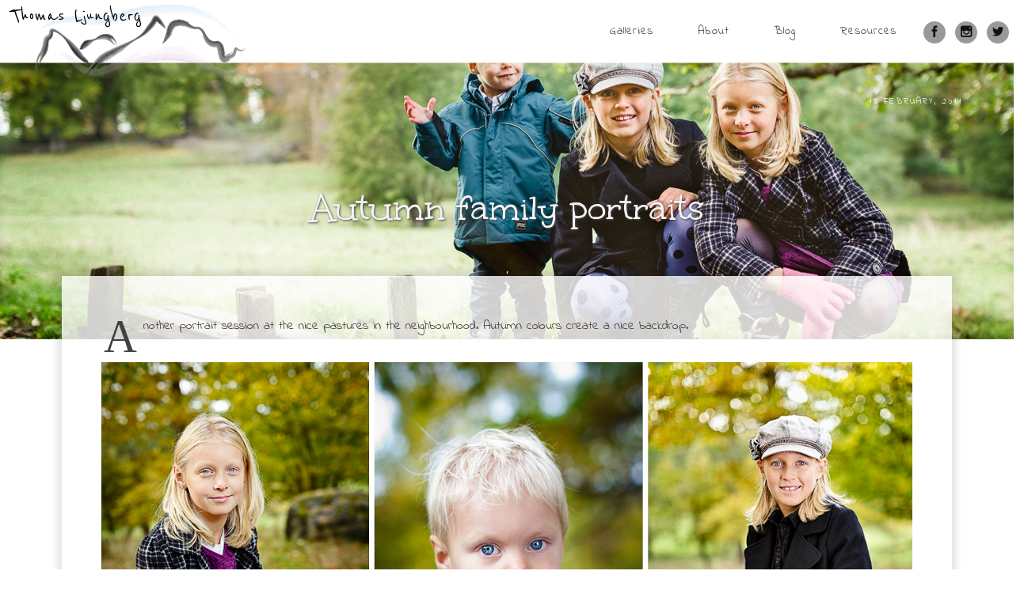

--- FILE ---
content_type: text/html; charset=UTF-8
request_url: http://thomasljungberg.se/autumn-portraits/
body_size: 12040
content:
<!DOCTYPE html>
<html lang="en-US">
<head>
<meta charset="UTF-8" />
<meta name="viewport" content="width=device-width" />
<title>Thomas Ljungberg | Autumn family portraits - Thomas Ljungberg</title>
<link rel="profile" href="http://gmpg.org/xfn/11" />
<link rel="pingback" href="http://thomasljungberg.se/wp41/xmlrpc.php" />
<!--[if lt IE 9]>
<script src="http://thomasljungberg.se/wp41/wp-content/themes/full-frame/js/html5.js" type="text/javascript"></script>
<![endif]-->

<meta name='robots' content='index, follow, max-image-preview:large, max-snippet:-1, max-video-preview:-1' />

	<!-- This site is optimized with the Yoast SEO plugin v26.8 - https://yoast.com/product/yoast-seo-wordpress/ -->
	<link rel="canonical" href="https://thomasljungberg.se/autumn-portraits/" />
	<meta property="og:locale" content="en_US" />
	<meta property="og:type" content="article" />
	<meta property="og:title" content="Autumn family portraits - Thomas Ljungberg" />
	<meta property="og:description" content="Another portrait session at the nice pastures in the neighbourhood. Autumn colours create a nice backdrop." />
	<meta property="og:url" content="https://thomasljungberg.se/autumn-portraits/" />
	<meta property="og:site_name" content="Thomas Ljungberg" />
	<meta property="article:published_time" content="2011-02-13T19:51:47+00:00" />
	<meta property="article:modified_time" content="2015-05-12T20:21:43+00:00" />
	<meta property="og:image" content="https://thomasljungberg.se/wp41/wp-content/uploads/2015/02/blogheader__MG_8083.jpg" />
	<meta property="og:image:width" content="1280" />
	<meta property="og:image:height" content="500" />
	<meta property="og:image:type" content="image/jpeg" />
	<meta name="author" content="Thomas" />
	<meta name="twitter:card" content="summary_large_image" />
	<meta name="twitter:creator" content="@thomasljungberg" />
	<meta name="twitter:site" content="@thomasljungberg" />
	<meta name="twitter:label1" content="Written by" />
	<meta name="twitter:data1" content="Thomas" />
	<script type="application/ld+json" class="yoast-schema-graph">{"@context":"https://schema.org","@graph":[{"@type":"Article","@id":"https://thomasljungberg.se/autumn-portraits/#article","isPartOf":{"@id":"https://thomasljungberg.se/autumn-portraits/"},"author":{"name":"Thomas","@id":"https://thomasljungberg.se/#/schema/person/b62074efb1b1435b7874cc51df2dcd25"},"headline":"Autumn family portraits","datePublished":"2011-02-13T19:51:47+00:00","dateModified":"2015-05-12T20:21:43+00:00","mainEntityOfPage":{"@id":"https://thomasljungberg.se/autumn-portraits/"},"wordCount":19,"commentCount":2,"publisher":{"@id":"https://thomasljungberg.se/#/schema/person/b62074efb1b1435b7874cc51df2dcd25"},"image":{"@id":"https://thomasljungberg.se/autumn-portraits/#primaryimage"},"thumbnailUrl":"https://thomasljungberg.se/wp41/wp-content/uploads/2015/02/blogheader__MG_8083.jpg","keywords":["Hummelmora","portrait"],"articleSection":["Blog","People"],"inLanguage":"en-US","potentialAction":[{"@type":"CommentAction","name":"Comment","target":["https://thomasljungberg.se/autumn-portraits/#respond"]}]},{"@type":"WebPage","@id":"https://thomasljungberg.se/autumn-portraits/","url":"https://thomasljungberg.se/autumn-portraits/","name":"Autumn family portraits - Thomas Ljungberg","isPartOf":{"@id":"https://thomasljungberg.se/#website"},"primaryImageOfPage":{"@id":"https://thomasljungberg.se/autumn-portraits/#primaryimage"},"image":{"@id":"https://thomasljungberg.se/autumn-portraits/#primaryimage"},"thumbnailUrl":"https://thomasljungberg.se/wp41/wp-content/uploads/2015/02/blogheader__MG_8083.jpg","datePublished":"2011-02-13T19:51:47+00:00","dateModified":"2015-05-12T20:21:43+00:00","breadcrumb":{"@id":"https://thomasljungberg.se/autumn-portraits/#breadcrumb"},"inLanguage":"en-US","potentialAction":[{"@type":"ReadAction","target":["https://thomasljungberg.se/autumn-portraits/"]}]},{"@type":"ImageObject","inLanguage":"en-US","@id":"https://thomasljungberg.se/autumn-portraits/#primaryimage","url":"https://thomasljungberg.se/wp41/wp-content/uploads/2015/02/blogheader__MG_8083.jpg","contentUrl":"https://thomasljungberg.se/wp41/wp-content/uploads/2015/02/blogheader__MG_8083.jpg","width":1280,"height":500},{"@type":"BreadcrumbList","@id":"https://thomasljungberg.se/autumn-portraits/#breadcrumb","itemListElement":[{"@type":"ListItem","position":1,"name":"Home","item":"https://thomasljungberg.se/"},{"@type":"ListItem","position":2,"name":"Autumn family portraits"}]},{"@type":"WebSite","@id":"https://thomasljungberg.se/#website","url":"https://thomasljungberg.se/","name":"Thomas Ljungberg","description":"Life stretches too far to remember...","publisher":{"@id":"https://thomasljungberg.se/#/schema/person/b62074efb1b1435b7874cc51df2dcd25"},"potentialAction":[{"@type":"SearchAction","target":{"@type":"EntryPoint","urlTemplate":"https://thomasljungberg.se/?s={search_term_string}"},"query-input":{"@type":"PropertyValueSpecification","valueRequired":true,"valueName":"search_term_string"}}],"inLanguage":"en-US"},{"@type":["Person","Organization"],"@id":"https://thomasljungberg.se/#/schema/person/b62074efb1b1435b7874cc51df2dcd25","name":"Thomas","image":{"@type":"ImageObject","inLanguage":"en-US","@id":"https://thomasljungberg.se/#/schema/person/image/","url":"https://secure.gravatar.com/avatar/84a4dc9b80a302ff077ce7a52d17632e95b8f14e7583c25fff4eb0ba5e33014e?s=96&d=blank&r=g","contentUrl":"https://secure.gravatar.com/avatar/84a4dc9b80a302ff077ce7a52d17632e95b8f14e7583c25fff4eb0ba5e33014e?s=96&d=blank&r=g","caption":"Thomas"},"logo":{"@id":"https://thomasljungberg.se/#/schema/person/image/"},"sameAs":["http://thomasljungberg.se","https://x.com/thomasljungberg"],"url":"https://thomasljungberg.se/author/tompa/"}]}</script>
	<!-- / Yoast SEO plugin. -->


<link rel='dns-prefetch' href='//fonts.googleapis.com' />
<link rel="alternate" type="application/rss+xml" title="Thomas Ljungberg &raquo; Feed" href="https://thomasljungberg.se/feed/" />
<link rel="alternate" type="application/rss+xml" title="Thomas Ljungberg &raquo; Comments Feed" href="https://thomasljungberg.se/comments/feed/" />
<link rel="alternate" type="application/rss+xml" title="Thomas Ljungberg &raquo; Autumn family portraits Comments Feed" href="https://thomasljungberg.se/autumn-portraits/feed/" />
<link rel="alternate" title="oEmbed (JSON)" type="application/json+oembed" href="https://thomasljungberg.se/wp-json/oembed/1.0/embed?url=https%3A%2F%2Fthomasljungberg.se%2Fautumn-portraits%2F" />
<link rel="alternate" title="oEmbed (XML)" type="text/xml+oembed" href="https://thomasljungberg.se/wp-json/oembed/1.0/embed?url=https%3A%2F%2Fthomasljungberg.se%2Fautumn-portraits%2F&#038;format=xml" />
<style id='wp-img-auto-sizes-contain-inline-css' type='text/css'>
img:is([sizes=auto i],[sizes^="auto," i]){contain-intrinsic-size:3000px 1500px}
/*# sourceURL=wp-img-auto-sizes-contain-inline-css */
</style>
<style id='wp-emoji-styles-inline-css' type='text/css'>

	img.wp-smiley, img.emoji {
		display: inline !important;
		border: none !important;
		box-shadow: none !important;
		height: 1em !important;
		width: 1em !important;
		margin: 0 0.07em !important;
		vertical-align: -0.1em !important;
		background: none !important;
		padding: 0 !important;
	}
/*# sourceURL=wp-emoji-styles-inline-css */
</style>
<style id='wp-block-library-inline-css' type='text/css'>
:root{--wp-block-synced-color:#7a00df;--wp-block-synced-color--rgb:122,0,223;--wp-bound-block-color:var(--wp-block-synced-color);--wp-editor-canvas-background:#ddd;--wp-admin-theme-color:#007cba;--wp-admin-theme-color--rgb:0,124,186;--wp-admin-theme-color-darker-10:#006ba1;--wp-admin-theme-color-darker-10--rgb:0,107,160.5;--wp-admin-theme-color-darker-20:#005a87;--wp-admin-theme-color-darker-20--rgb:0,90,135;--wp-admin-border-width-focus:2px}@media (min-resolution:192dpi){:root{--wp-admin-border-width-focus:1.5px}}.wp-element-button{cursor:pointer}:root .has-very-light-gray-background-color{background-color:#eee}:root .has-very-dark-gray-background-color{background-color:#313131}:root .has-very-light-gray-color{color:#eee}:root .has-very-dark-gray-color{color:#313131}:root .has-vivid-green-cyan-to-vivid-cyan-blue-gradient-background{background:linear-gradient(135deg,#00d084,#0693e3)}:root .has-purple-crush-gradient-background{background:linear-gradient(135deg,#34e2e4,#4721fb 50%,#ab1dfe)}:root .has-hazy-dawn-gradient-background{background:linear-gradient(135deg,#faaca8,#dad0ec)}:root .has-subdued-olive-gradient-background{background:linear-gradient(135deg,#fafae1,#67a671)}:root .has-atomic-cream-gradient-background{background:linear-gradient(135deg,#fdd79a,#004a59)}:root .has-nightshade-gradient-background{background:linear-gradient(135deg,#330968,#31cdcf)}:root .has-midnight-gradient-background{background:linear-gradient(135deg,#020381,#2874fc)}:root{--wp--preset--font-size--normal:16px;--wp--preset--font-size--huge:42px}.has-regular-font-size{font-size:1em}.has-larger-font-size{font-size:2.625em}.has-normal-font-size{font-size:var(--wp--preset--font-size--normal)}.has-huge-font-size{font-size:var(--wp--preset--font-size--huge)}.has-text-align-center{text-align:center}.has-text-align-left{text-align:left}.has-text-align-right{text-align:right}.has-fit-text{white-space:nowrap!important}#end-resizable-editor-section{display:none}.aligncenter{clear:both}.items-justified-left{justify-content:flex-start}.items-justified-center{justify-content:center}.items-justified-right{justify-content:flex-end}.items-justified-space-between{justify-content:space-between}.screen-reader-text{border:0;clip-path:inset(50%);height:1px;margin:-1px;overflow:hidden;padding:0;position:absolute;width:1px;word-wrap:normal!important}.screen-reader-text:focus{background-color:#ddd;clip-path:none;color:#444;display:block;font-size:1em;height:auto;left:5px;line-height:normal;padding:15px 23px 14px;text-decoration:none;top:5px;width:auto;z-index:100000}html :where(.has-border-color){border-style:solid}html :where([style*=border-top-color]){border-top-style:solid}html :where([style*=border-right-color]){border-right-style:solid}html :where([style*=border-bottom-color]){border-bottom-style:solid}html :where([style*=border-left-color]){border-left-style:solid}html :where([style*=border-width]){border-style:solid}html :where([style*=border-top-width]){border-top-style:solid}html :where([style*=border-right-width]){border-right-style:solid}html :where([style*=border-bottom-width]){border-bottom-style:solid}html :where([style*=border-left-width]){border-left-style:solid}html :where(img[class*=wp-image-]){height:auto;max-width:100%}:where(figure){margin:0 0 1em}html :where(.is-position-sticky){--wp-admin--admin-bar--position-offset:var(--wp-admin--admin-bar--height,0px)}@media screen and (max-width:600px){html :where(.is-position-sticky){--wp-admin--admin-bar--position-offset:0px}}

/*# sourceURL=wp-block-library-inline-css */
</style><style id='global-styles-inline-css' type='text/css'>
:root{--wp--preset--aspect-ratio--square: 1;--wp--preset--aspect-ratio--4-3: 4/3;--wp--preset--aspect-ratio--3-4: 3/4;--wp--preset--aspect-ratio--3-2: 3/2;--wp--preset--aspect-ratio--2-3: 2/3;--wp--preset--aspect-ratio--16-9: 16/9;--wp--preset--aspect-ratio--9-16: 9/16;--wp--preset--color--black: #000000;--wp--preset--color--cyan-bluish-gray: #abb8c3;--wp--preset--color--white: #ffffff;--wp--preset--color--pale-pink: #f78da7;--wp--preset--color--vivid-red: #cf2e2e;--wp--preset--color--luminous-vivid-orange: #ff6900;--wp--preset--color--luminous-vivid-amber: #fcb900;--wp--preset--color--light-green-cyan: #7bdcb5;--wp--preset--color--vivid-green-cyan: #00d084;--wp--preset--color--pale-cyan-blue: #8ed1fc;--wp--preset--color--vivid-cyan-blue: #0693e3;--wp--preset--color--vivid-purple: #9b51e0;--wp--preset--gradient--vivid-cyan-blue-to-vivid-purple: linear-gradient(135deg,rgb(6,147,227) 0%,rgb(155,81,224) 100%);--wp--preset--gradient--light-green-cyan-to-vivid-green-cyan: linear-gradient(135deg,rgb(122,220,180) 0%,rgb(0,208,130) 100%);--wp--preset--gradient--luminous-vivid-amber-to-luminous-vivid-orange: linear-gradient(135deg,rgb(252,185,0) 0%,rgb(255,105,0) 100%);--wp--preset--gradient--luminous-vivid-orange-to-vivid-red: linear-gradient(135deg,rgb(255,105,0) 0%,rgb(207,46,46) 100%);--wp--preset--gradient--very-light-gray-to-cyan-bluish-gray: linear-gradient(135deg,rgb(238,238,238) 0%,rgb(169,184,195) 100%);--wp--preset--gradient--cool-to-warm-spectrum: linear-gradient(135deg,rgb(74,234,220) 0%,rgb(151,120,209) 20%,rgb(207,42,186) 40%,rgb(238,44,130) 60%,rgb(251,105,98) 80%,rgb(254,248,76) 100%);--wp--preset--gradient--blush-light-purple: linear-gradient(135deg,rgb(255,206,236) 0%,rgb(152,150,240) 100%);--wp--preset--gradient--blush-bordeaux: linear-gradient(135deg,rgb(254,205,165) 0%,rgb(254,45,45) 50%,rgb(107,0,62) 100%);--wp--preset--gradient--luminous-dusk: linear-gradient(135deg,rgb(255,203,112) 0%,rgb(199,81,192) 50%,rgb(65,88,208) 100%);--wp--preset--gradient--pale-ocean: linear-gradient(135deg,rgb(255,245,203) 0%,rgb(182,227,212) 50%,rgb(51,167,181) 100%);--wp--preset--gradient--electric-grass: linear-gradient(135deg,rgb(202,248,128) 0%,rgb(113,206,126) 100%);--wp--preset--gradient--midnight: linear-gradient(135deg,rgb(2,3,129) 0%,rgb(40,116,252) 100%);--wp--preset--font-size--small: 13px;--wp--preset--font-size--medium: 20px;--wp--preset--font-size--large: 36px;--wp--preset--font-size--x-large: 42px;--wp--preset--spacing--20: 0.44rem;--wp--preset--spacing--30: 0.67rem;--wp--preset--spacing--40: 1rem;--wp--preset--spacing--50: 1.5rem;--wp--preset--spacing--60: 2.25rem;--wp--preset--spacing--70: 3.38rem;--wp--preset--spacing--80: 5.06rem;--wp--preset--shadow--natural: 6px 6px 9px rgba(0, 0, 0, 0.2);--wp--preset--shadow--deep: 12px 12px 50px rgba(0, 0, 0, 0.4);--wp--preset--shadow--sharp: 6px 6px 0px rgba(0, 0, 0, 0.2);--wp--preset--shadow--outlined: 6px 6px 0px -3px rgb(255, 255, 255), 6px 6px rgb(0, 0, 0);--wp--preset--shadow--crisp: 6px 6px 0px rgb(0, 0, 0);}:where(.is-layout-flex){gap: 0.5em;}:where(.is-layout-grid){gap: 0.5em;}body .is-layout-flex{display: flex;}.is-layout-flex{flex-wrap: wrap;align-items: center;}.is-layout-flex > :is(*, div){margin: 0;}body .is-layout-grid{display: grid;}.is-layout-grid > :is(*, div){margin: 0;}:where(.wp-block-columns.is-layout-flex){gap: 2em;}:where(.wp-block-columns.is-layout-grid){gap: 2em;}:where(.wp-block-post-template.is-layout-flex){gap: 1.25em;}:where(.wp-block-post-template.is-layout-grid){gap: 1.25em;}.has-black-color{color: var(--wp--preset--color--black) !important;}.has-cyan-bluish-gray-color{color: var(--wp--preset--color--cyan-bluish-gray) !important;}.has-white-color{color: var(--wp--preset--color--white) !important;}.has-pale-pink-color{color: var(--wp--preset--color--pale-pink) !important;}.has-vivid-red-color{color: var(--wp--preset--color--vivid-red) !important;}.has-luminous-vivid-orange-color{color: var(--wp--preset--color--luminous-vivid-orange) !important;}.has-luminous-vivid-amber-color{color: var(--wp--preset--color--luminous-vivid-amber) !important;}.has-light-green-cyan-color{color: var(--wp--preset--color--light-green-cyan) !important;}.has-vivid-green-cyan-color{color: var(--wp--preset--color--vivid-green-cyan) !important;}.has-pale-cyan-blue-color{color: var(--wp--preset--color--pale-cyan-blue) !important;}.has-vivid-cyan-blue-color{color: var(--wp--preset--color--vivid-cyan-blue) !important;}.has-vivid-purple-color{color: var(--wp--preset--color--vivid-purple) !important;}.has-black-background-color{background-color: var(--wp--preset--color--black) !important;}.has-cyan-bluish-gray-background-color{background-color: var(--wp--preset--color--cyan-bluish-gray) !important;}.has-white-background-color{background-color: var(--wp--preset--color--white) !important;}.has-pale-pink-background-color{background-color: var(--wp--preset--color--pale-pink) !important;}.has-vivid-red-background-color{background-color: var(--wp--preset--color--vivid-red) !important;}.has-luminous-vivid-orange-background-color{background-color: var(--wp--preset--color--luminous-vivid-orange) !important;}.has-luminous-vivid-amber-background-color{background-color: var(--wp--preset--color--luminous-vivid-amber) !important;}.has-light-green-cyan-background-color{background-color: var(--wp--preset--color--light-green-cyan) !important;}.has-vivid-green-cyan-background-color{background-color: var(--wp--preset--color--vivid-green-cyan) !important;}.has-pale-cyan-blue-background-color{background-color: var(--wp--preset--color--pale-cyan-blue) !important;}.has-vivid-cyan-blue-background-color{background-color: var(--wp--preset--color--vivid-cyan-blue) !important;}.has-vivid-purple-background-color{background-color: var(--wp--preset--color--vivid-purple) !important;}.has-black-border-color{border-color: var(--wp--preset--color--black) !important;}.has-cyan-bluish-gray-border-color{border-color: var(--wp--preset--color--cyan-bluish-gray) !important;}.has-white-border-color{border-color: var(--wp--preset--color--white) !important;}.has-pale-pink-border-color{border-color: var(--wp--preset--color--pale-pink) !important;}.has-vivid-red-border-color{border-color: var(--wp--preset--color--vivid-red) !important;}.has-luminous-vivid-orange-border-color{border-color: var(--wp--preset--color--luminous-vivid-orange) !important;}.has-luminous-vivid-amber-border-color{border-color: var(--wp--preset--color--luminous-vivid-amber) !important;}.has-light-green-cyan-border-color{border-color: var(--wp--preset--color--light-green-cyan) !important;}.has-vivid-green-cyan-border-color{border-color: var(--wp--preset--color--vivid-green-cyan) !important;}.has-pale-cyan-blue-border-color{border-color: var(--wp--preset--color--pale-cyan-blue) !important;}.has-vivid-cyan-blue-border-color{border-color: var(--wp--preset--color--vivid-cyan-blue) !important;}.has-vivid-purple-border-color{border-color: var(--wp--preset--color--vivid-purple) !important;}.has-vivid-cyan-blue-to-vivid-purple-gradient-background{background: var(--wp--preset--gradient--vivid-cyan-blue-to-vivid-purple) !important;}.has-light-green-cyan-to-vivid-green-cyan-gradient-background{background: var(--wp--preset--gradient--light-green-cyan-to-vivid-green-cyan) !important;}.has-luminous-vivid-amber-to-luminous-vivid-orange-gradient-background{background: var(--wp--preset--gradient--luminous-vivid-amber-to-luminous-vivid-orange) !important;}.has-luminous-vivid-orange-to-vivid-red-gradient-background{background: var(--wp--preset--gradient--luminous-vivid-orange-to-vivid-red) !important;}.has-very-light-gray-to-cyan-bluish-gray-gradient-background{background: var(--wp--preset--gradient--very-light-gray-to-cyan-bluish-gray) !important;}.has-cool-to-warm-spectrum-gradient-background{background: var(--wp--preset--gradient--cool-to-warm-spectrum) !important;}.has-blush-light-purple-gradient-background{background: var(--wp--preset--gradient--blush-light-purple) !important;}.has-blush-bordeaux-gradient-background{background: var(--wp--preset--gradient--blush-bordeaux) !important;}.has-luminous-dusk-gradient-background{background: var(--wp--preset--gradient--luminous-dusk) !important;}.has-pale-ocean-gradient-background{background: var(--wp--preset--gradient--pale-ocean) !important;}.has-electric-grass-gradient-background{background: var(--wp--preset--gradient--electric-grass) !important;}.has-midnight-gradient-background{background: var(--wp--preset--gradient--midnight) !important;}.has-small-font-size{font-size: var(--wp--preset--font-size--small) !important;}.has-medium-font-size{font-size: var(--wp--preset--font-size--medium) !important;}.has-large-font-size{font-size: var(--wp--preset--font-size--large) !important;}.has-x-large-font-size{font-size: var(--wp--preset--font-size--x-large) !important;}
/*# sourceURL=global-styles-inline-css */
</style>

<style id='classic-theme-styles-inline-css' type='text/css'>
/*! This file is auto-generated */
.wp-block-button__link{color:#fff;background-color:#32373c;border-radius:9999px;box-shadow:none;text-decoration:none;padding:calc(.667em + 2px) calc(1.333em + 2px);font-size:1.125em}.wp-block-file__button{background:#32373c;color:#fff;text-decoration:none}
/*# sourceURL=/wp-includes/css/classic-themes.min.css */
</style>
<link rel='stylesheet' id='style-css' href='http://thomasljungberg.se/wp41/wp-content/themes/full-frame-tlj/style.css?ver=6.9' type='text/css' media='all' />
<link rel='stylesheet' id='gpp-custom-fonts-css' href='http://fonts.googleapis.com/css?family=Unkempt%3A400%2C700%7CIndie+Flower%3A400%7CReenie+Beanie%3A400%7CSpecial+Elite%3A400&#038;ver=6.9' type='text/css' media='all' />
<link rel='stylesheet' id='sharedaddy-css' href='http://thomasljungberg.se/wp41/wp-content/plugins/slimjetpack/modules/sharedaddy/sharing.css?ver=2.7' type='text/css' media='all' />
<script type="text/javascript" src="http://thomasljungberg.se/wp41/wp-includes/js/jquery/jquery.min.js?ver=3.7.1" id="jquery-core-js"></script>
<script type="text/javascript" src="http://thomasljungberg.se/wp41/wp-includes/js/jquery/jquery-migrate.min.js?ver=3.4.1" id="jquery-migrate-js"></script>
<link rel="https://api.w.org/" href="https://thomasljungberg.se/wp-json/" /><link rel="alternate" title="JSON" type="application/json" href="https://thomasljungberg.se/wp-json/wp/v2/posts/350" /><link rel="EditURI" type="application/rsd+xml" title="RSD" href="https://thomasljungberg.se/wp41/xmlrpc.php?rsd" />
<meta name="generator" content="WordPress 6.9" />
<link rel='shortlink' href='https://thomasljungberg.se/?p=350' />
<!-- BeginHeader --><style type="text/css">h1, h2, h3, h4, h5, h6, ul.menu li a { font-family: 'Unkempt'; }body, p, textarea, input, h2.site-description { font-family: 'Indie Flower'; }</style><!-- EndHeader --></head>

<body class="wp-singular post-template-default single single-post postid-350 single-format-standard wp-theme-full-frame wp-child-theme-full-frame-tlj metaslider-plugin not-home has-header-image">
<div id="page" class="hfeed site">
		<header id="masthead" class="site-header" role="banner"> 
		<div id="anchor" class="site-nav">
			<hgroup class="title-float">
				<h1 class="site-title"><a href="https://thomasljungberg.se/" title="Thomas Ljungberg" rel="home">Thomas Ljungberg</a></h1>
			</hgroup>
							<a href="https://thomasljungberg.se/" title="Thomas Ljungberg" rel="home">
					<img class="site-logo alignleft" src="http://thomasljungberg.se/wp41/wp-content/uploads/2015/02/TL-Logo-II_Logo-silhuette-color1.png" alt="Thomas Ljungberg" />
				</a>
			
			<nav role="navigation" class="site-navigation main-navigation block">
				<h1 class="assistive-text">Menu</h1>
				<div class="assistive-text skip-link"><a href="#content" title="Skip to content">Skip to content</a></div>
				<ul id="menu-social" class="main-menu"><li id="menu-item-455" class="menu-item menu-item-type-custom menu-item-object-custom menu-item-has-children menu-item-455"><a href="#">Galleries</a>
<ul class="sub-menu">
	<li id="menu-item-443" class="menu-item menu-item-type-taxonomy menu-item-object-category menu-item-443"><a href="https://thomasljungberg.se/topics/weddings/">Weddings</a></li>
	<li id="menu-item-456" class="menu-item menu-item-type-taxonomy menu-item-object-category current-post-ancestor current-menu-parent current-post-parent menu-item-456"><a href="https://thomasljungberg.se/topics/people/">Families</a></li>
	<li id="menu-item-457" class="menu-item menu-item-type-taxonomy menu-item-object-category menu-item-457"><a href="https://thomasljungberg.se/topics/portraits/">Portraits</a></li>
</ul>
</li>
<li id="menu-item-85" class="menu-item menu-item-type-post_type menu-item-object-page menu-item-85"><a href="https://thomasljungberg.se/about/">About</a></li>
<li id="menu-item-518" class="menu-item menu-item-type-taxonomy menu-item-object-category current-post-ancestor current-menu-parent current-post-parent menu-item-has-children menu-item-518"><a href="https://thomasljungberg.se/topics/blog/">Blog</a>
<ul class="sub-menu">
	<li id="menu-item-458" class="menu-item menu-item-type-taxonomy menu-item-object-category menu-item-458"><a href="https://thomasljungberg.se/topics/personal/">Me and my life</a></li>
	<li id="menu-item-80" class="menu-item menu-item-type-taxonomy menu-item-object-category menu-item-80"><a href="https://thomasljungberg.se/topics/photographers/">For photographers</a></li>
</ul>
</li>
<li id="menu-item-626" class="menu-item menu-item-type-custom menu-item-object-custom menu-item-has-children menu-item-626"><a href="#">Resources</a>
<ul class="sub-menu">
	<li id="menu-item-625" class="menu-item menu-item-type-post_type menu-item-object-page menu-item-625"><a href="https://thomasljungberg.se/lightroom-calendar-template/">Lightroom Calendar Templates &#8211; 2026</a></li>
</ul>
</li>
<li id="menu-item-25" class="facebook menu-item menu-item-type-custom menu-item-object-custom menu-item-25"><a target="_blank" href="http://facebook.com/thomasljungbergphotography" title="Connect on Facebook!">Facebook</a></li>
<li id="menu-item-39" class="instagram menu-item menu-item-type-custom menu-item-object-custom menu-item-39"><a target="_blank" href="http://instagram.com/thljungberg" title="Follow me on Instagram!">Instagram</a></li>
<li id="menu-item-26" class="twitter menu-item menu-item-type-custom menu-item-object-custom menu-item-26"><a target="_blank" href="http://twitter.com/thomasljungberg" title="Follow me on Twitter!">Twitter</a></li>
</ul>				
			</nav><!-- .site-navigation .main-navigation -->
		</div><!-- .site-intro -->
	</header><!-- #masthead .site-header -->
<div id="primary" class="content-area">

	
		
<article id="post-350" class="post-350 post type-post status-publish format-standard has-post-thumbnail hentry category-blog category-people tag-hummelmora tag-portrait active has-featured-image">

	<header class="entry-header" style="background-image: url(https://thomasljungberg.se/wp41/wp-content/uploads/2015/02/blogheader__MG_8083-1280x500.jpg);">
		<h1 class="entry-title">Autumn family portraits</h1>
		<div class="entry-meta">
			<a href="https://thomasljungberg.se/autumn-portraits/" title="20:51" rel="bookmark"><time class="entry-date" datetime="2011-02-13T20:51:47+01:00" pubdate>13 February, 2011</time></a><span class="byline"> by <span class="author vcard"><a class="url fn n" href="https://thomasljungberg.se/author/tompa/" title="View all posts by Thomas" rel="author">Thomas</a></span></span>		</div><!-- .entry-meta -->
	</header><!-- .entry-header -->

	<div class="entry-inner">
		<div class="entry-content">
			<p>Another portrait session at the nice pastures in the neighbourhood. Autumn colours create a nice backdrop.</p>
<p><img fetchpriority="high" decoding="async" class="lazy lazy-hidden aligncenter size-full wp-image-362" src="[data-uri]" data-lazy-type="image" data-lazy-src="https://thomasljungberg.se/wp41/wp-content/uploads/2015/03/Bjorklund_tych.jpg" alt="Bjorklund_tych" width="1200" height="596" data-lazy-srcset="https://thomasljungberg.se/wp41/wp-content/uploads/2015/03/Bjorklund_tych.jpg 1200w, https://thomasljungberg.se/wp41/wp-content/uploads/2015/03/Bjorklund_tych-900x447.jpg 900w" data-lazy-sizes="(max-width: 1200px) 100vw, 1200px" /><noscript><img fetchpriority="high" decoding="async" class="aligncenter size-full wp-image-362" src="https://thomasljungberg.se/wp41/wp-content/uploads/2015/03/Bjorklund_tych.jpg" alt="Bjorklund_tych" width="1200" height="596" srcset="https://thomasljungberg.se/wp41/wp-content/uploads/2015/03/Bjorklund_tych.jpg 1200w, https://thomasljungberg.se/wp41/wp-content/uploads/2015/03/Bjorklund_tych-900x447.jpg 900w" sizes="(max-width: 1200px) 100vw, 1200px" /></noscript><br />
<img decoding="async" class="lazy lazy-hidden aligncenter size-full wp-image-352" src="[data-uri]" data-lazy-type="image" data-lazy-src="https://thomasljungberg.se/wp41/wp-content/uploads/2015/03/MG_7966-Edit.jpg" alt="_MG_7966-Edit" width="1200" height="800" data-lazy-srcset="https://thomasljungberg.se/wp41/wp-content/uploads/2015/03/MG_7966-Edit.jpg 1200w, https://thomasljungberg.se/wp41/wp-content/uploads/2015/03/MG_7966-Edit-600x400.jpg 600w, https://thomasljungberg.se/wp41/wp-content/uploads/2015/03/MG_7966-Edit-900x600.jpg 900w" data-lazy-sizes="(max-width: 1200px) 100vw, 1200px" /><noscript><img decoding="async" class="aligncenter size-full wp-image-352" src="https://thomasljungberg.se/wp41/wp-content/uploads/2015/03/MG_7966-Edit.jpg" alt="_MG_7966-Edit" width="1200" height="800" srcset="https://thomasljungberg.se/wp41/wp-content/uploads/2015/03/MG_7966-Edit.jpg 1200w, https://thomasljungberg.se/wp41/wp-content/uploads/2015/03/MG_7966-Edit-600x400.jpg 600w, https://thomasljungberg.se/wp41/wp-content/uploads/2015/03/MG_7966-Edit-900x600.jpg 900w" sizes="(max-width: 1200px) 100vw, 1200px" /></noscript><br />
<img decoding="async" class="lazy lazy-hidden aligncenter size-full wp-image-353" src="[data-uri]" data-lazy-type="image" data-lazy-src="https://thomasljungberg.se/wp41/wp-content/uploads/2015/03/MG_7999-Edit.jpg" alt="_MG_7999-Edit" width="1200" height="800" data-lazy-srcset="https://thomasljungberg.se/wp41/wp-content/uploads/2015/03/MG_7999-Edit.jpg 1200w, https://thomasljungberg.se/wp41/wp-content/uploads/2015/03/MG_7999-Edit-600x400.jpg 600w, https://thomasljungberg.se/wp41/wp-content/uploads/2015/03/MG_7999-Edit-900x600.jpg 900w" data-lazy-sizes="(max-width: 1200px) 100vw, 1200px" /><noscript><img decoding="async" class="aligncenter size-full wp-image-353" src="https://thomasljungberg.se/wp41/wp-content/uploads/2015/03/MG_7999-Edit.jpg" alt="_MG_7999-Edit" width="1200" height="800" srcset="https://thomasljungberg.se/wp41/wp-content/uploads/2015/03/MG_7999-Edit.jpg 1200w, https://thomasljungberg.se/wp41/wp-content/uploads/2015/03/MG_7999-Edit-600x400.jpg 600w, https://thomasljungberg.se/wp41/wp-content/uploads/2015/03/MG_7999-Edit-900x600.jpg 900w" sizes="(max-width: 1200px) 100vw, 1200px" /></noscript><br />
<img loading="lazy" decoding="async" class="lazy lazy-hidden aligncenter size-full wp-image-354" src="[data-uri]" data-lazy-type="image" data-lazy-src="https://thomasljungberg.se/wp41/wp-content/uploads/2015/03/MG_8083.jpg" alt="_MG_8083" width="1200" height="800" data-lazy-srcset="https://thomasljungberg.se/wp41/wp-content/uploads/2015/03/MG_8083.jpg 1200w, https://thomasljungberg.se/wp41/wp-content/uploads/2015/03/MG_8083-600x400.jpg 600w, https://thomasljungberg.se/wp41/wp-content/uploads/2015/03/MG_8083-900x600.jpg 900w" data-lazy-sizes="auto, (max-width: 1200px) 100vw, 1200px" /><noscript><img loading="lazy" decoding="async" class="aligncenter size-full wp-image-354" src="https://thomasljungberg.se/wp41/wp-content/uploads/2015/03/MG_8083.jpg" alt="_MG_8083" width="1200" height="800" srcset="https://thomasljungberg.se/wp41/wp-content/uploads/2015/03/MG_8083.jpg 1200w, https://thomasljungberg.se/wp41/wp-content/uploads/2015/03/MG_8083-600x400.jpg 600w, https://thomasljungberg.se/wp41/wp-content/uploads/2015/03/MG_8083-900x600.jpg 900w" sizes="auto, (max-width: 1200px) 100vw, 1200px" /></noscript><br />
<img loading="lazy" decoding="async" class="lazy lazy-hidden aligncenter size-full wp-image-355" src="[data-uri]" data-lazy-type="image" data-lazy-src="https://thomasljungberg.se/wp41/wp-content/uploads/2015/03/MG_8134-Edit.jpg" alt="_MG_8134-Edit" width="1200" height="800" data-lazy-srcset="https://thomasljungberg.se/wp41/wp-content/uploads/2015/03/MG_8134-Edit.jpg 1200w, https://thomasljungberg.se/wp41/wp-content/uploads/2015/03/MG_8134-Edit-600x400.jpg 600w, https://thomasljungberg.se/wp41/wp-content/uploads/2015/03/MG_8134-Edit-900x600.jpg 900w" data-lazy-sizes="auto, (max-width: 1200px) 100vw, 1200px" /><noscript><img loading="lazy" decoding="async" class="aligncenter size-full wp-image-355" src="https://thomasljungberg.se/wp41/wp-content/uploads/2015/03/MG_8134-Edit.jpg" alt="_MG_8134-Edit" width="1200" height="800" srcset="https://thomasljungberg.se/wp41/wp-content/uploads/2015/03/MG_8134-Edit.jpg 1200w, https://thomasljungberg.se/wp41/wp-content/uploads/2015/03/MG_8134-Edit-600x400.jpg 600w, https://thomasljungberg.se/wp41/wp-content/uploads/2015/03/MG_8134-Edit-900x600.jpg 900w" sizes="auto, (max-width: 1200px) 100vw, 1200px" /></noscript><br />
<img loading="lazy" decoding="async" class="lazy lazy-hidden aligncenter size-full wp-image-358" src="[data-uri]" data-lazy-type="image" data-lazy-src="https://thomasljungberg.se/wp41/wp-content/uploads/2015/03/MG_8190-Edit.jpg" alt="_MG_8190-Edit" width="1200" height="800" data-lazy-srcset="https://thomasljungberg.se/wp41/wp-content/uploads/2015/03/MG_8190-Edit.jpg 1200w, https://thomasljungberg.se/wp41/wp-content/uploads/2015/03/MG_8190-Edit-600x400.jpg 600w, https://thomasljungberg.se/wp41/wp-content/uploads/2015/03/MG_8190-Edit-900x600.jpg 900w" data-lazy-sizes="auto, (max-width: 1200px) 100vw, 1200px" /><noscript><img loading="lazy" decoding="async" class="aligncenter size-full wp-image-358" src="https://thomasljungberg.se/wp41/wp-content/uploads/2015/03/MG_8190-Edit.jpg" alt="_MG_8190-Edit" width="1200" height="800" srcset="https://thomasljungberg.se/wp41/wp-content/uploads/2015/03/MG_8190-Edit.jpg 1200w, https://thomasljungberg.se/wp41/wp-content/uploads/2015/03/MG_8190-Edit-600x400.jpg 600w, https://thomasljungberg.se/wp41/wp-content/uploads/2015/03/MG_8190-Edit-900x600.jpg 900w" sizes="auto, (max-width: 1200px) 100vw, 1200px" /></noscript><br />
<img loading="lazy" decoding="async" class="lazy lazy-hidden aligncenter size-full wp-image-359" src="[data-uri]" data-lazy-type="image" data-lazy-src="https://thomasljungberg.se/wp41/wp-content/uploads/2015/03/MG_8219-Edit.jpg" alt="_MG_8219-Edit" width="1200" height="800" data-lazy-srcset="https://thomasljungberg.se/wp41/wp-content/uploads/2015/03/MG_8219-Edit.jpg 1200w, https://thomasljungberg.se/wp41/wp-content/uploads/2015/03/MG_8219-Edit-600x400.jpg 600w, https://thomasljungberg.se/wp41/wp-content/uploads/2015/03/MG_8219-Edit-900x600.jpg 900w" data-lazy-sizes="auto, (max-width: 1200px) 100vw, 1200px" /><noscript><img loading="lazy" decoding="async" class="aligncenter size-full wp-image-359" src="https://thomasljungberg.se/wp41/wp-content/uploads/2015/03/MG_8219-Edit.jpg" alt="_MG_8219-Edit" width="1200" height="800" srcset="https://thomasljungberg.se/wp41/wp-content/uploads/2015/03/MG_8219-Edit.jpg 1200w, https://thomasljungberg.se/wp41/wp-content/uploads/2015/03/MG_8219-Edit-600x400.jpg 600w, https://thomasljungberg.se/wp41/wp-content/uploads/2015/03/MG_8219-Edit-900x600.jpg 900w" sizes="auto, (max-width: 1200px) 100vw, 1200px" /></noscript><br />
<img loading="lazy" decoding="async" class="lazy lazy-hidden aligncenter size-full wp-image-360" src="[data-uri]" data-lazy-type="image" data-lazy-src="https://thomasljungberg.se/wp41/wp-content/uploads/2015/03/MG_8227-Edit.jpg" alt="_MG_8227-Edit" width="1200" height="800" data-lazy-srcset="https://thomasljungberg.se/wp41/wp-content/uploads/2015/03/MG_8227-Edit.jpg 1200w, https://thomasljungberg.se/wp41/wp-content/uploads/2015/03/MG_8227-Edit-600x400.jpg 600w, https://thomasljungberg.se/wp41/wp-content/uploads/2015/03/MG_8227-Edit-900x600.jpg 900w" data-lazy-sizes="auto, (max-width: 1200px) 100vw, 1200px" /><noscript><img loading="lazy" decoding="async" class="aligncenter size-full wp-image-360" src="https://thomasljungberg.se/wp41/wp-content/uploads/2015/03/MG_8227-Edit.jpg" alt="_MG_8227-Edit" width="1200" height="800" srcset="https://thomasljungberg.se/wp41/wp-content/uploads/2015/03/MG_8227-Edit.jpg 1200w, https://thomasljungberg.se/wp41/wp-content/uploads/2015/03/MG_8227-Edit-600x400.jpg 600w, https://thomasljungberg.se/wp41/wp-content/uploads/2015/03/MG_8227-Edit-900x600.jpg 900w" sizes="auto, (max-width: 1200px) 100vw, 1200px" /></noscript><br />
<img loading="lazy" decoding="async" class="lazy lazy-hidden aligncenter size-full wp-image-361" src="[data-uri]" data-lazy-type="image" data-lazy-src="https://thomasljungberg.se/wp41/wp-content/uploads/2015/03/MG_8257-Edit.jpg" alt="_MG_8257-Edit" width="1200" height="800" data-lazy-srcset="https://thomasljungberg.se/wp41/wp-content/uploads/2015/03/MG_8257-Edit.jpg 1200w, https://thomasljungberg.se/wp41/wp-content/uploads/2015/03/MG_8257-Edit-600x400.jpg 600w, https://thomasljungberg.se/wp41/wp-content/uploads/2015/03/MG_8257-Edit-900x600.jpg 900w" data-lazy-sizes="auto, (max-width: 1200px) 100vw, 1200px" /><noscript><img loading="lazy" decoding="async" class="aligncenter size-full wp-image-361" src="https://thomasljungberg.se/wp41/wp-content/uploads/2015/03/MG_8257-Edit.jpg" alt="_MG_8257-Edit" width="1200" height="800" srcset="https://thomasljungberg.se/wp41/wp-content/uploads/2015/03/MG_8257-Edit.jpg 1200w, https://thomasljungberg.se/wp41/wp-content/uploads/2015/03/MG_8257-Edit-600x400.jpg 600w, https://thomasljungberg.se/wp41/wp-content/uploads/2015/03/MG_8257-Edit-900x600.jpg 900w" sizes="auto, (max-width: 1200px) 100vw, 1200px" /></noscript></p>
<div class="sharedaddy sd-sharing-enabled"><div class="robots-nocontent sd-block sd-social sd-social-icon-text sd-sharing"><h3 class="sd-title">Share this:</h3><div class="sd-content"><ul><li class="share-facebook"><a rel="nofollow" class="share-facebook sd-button share-icon" href="https://thomasljungberg.se/autumn-portraits/?share=facebook" target="_blank" title="Share on Facebook" id="sharing-facebook-350"><span>Facebook</span></a></li><li class="share-twitter"><a rel="nofollow" class="share-twitter sd-button share-icon" href="https://thomasljungberg.se/autumn-portraits/?share=twitter" target="_blank" title="Click to share on Twitter" id="sharing-twitter-350"><span>Twitter</span></a></li><li class="share-google-plus-1"><a rel="nofollow" class="share-google-plus-1 sd-button share-icon" href="https://thomasljungberg.se/autumn-portraits/?share=google-plus-1" target="_blank" title="Click to share on Google+" id="sharing-google-350"><span>Google</span></a></li><li class="share-email"><a rel="nofollow" class="share-email sd-button share-icon" href="https://thomasljungberg.se/autumn-portraits/?share=email" target="_blank" title="Click to email this to a friend"><span>Email</span></a></li><li class="share-end"></li></ul></div></div></div>					</div><!-- .entry-content -->

		<footer class="entry-meta">
			This entry was posted in <a href="https://thomasljungberg.se/topics/blog/" rel="category tag">Blog</a>, <a href="https://thomasljungberg.se/topics/people/" rel="category tag">People</a> and tagged <a href="https://thomasljungberg.se/tag/hummelmora/" rel="tag">Hummelmora</a>, <a href="https://thomasljungberg.se/tag/portrait/" rel="tag">portrait</a>. Bookmark the <a href="https://thomasljungberg.se/autumn-portraits/" title="Permalink to Autumn family portraits" rel="bookmark">permalink</a>.
					</footer><!-- .entry-meta -->

	</div><!-- .entry-inner -->
</article><!-- #post-350 -->

				<nav role="navigation" id="nav-below" class="site-navigation post-navigation">
			<h1 class="assistive-text">Post navigation</h1>

			
				<div class="nav-previous"><a href="https://thomasljungberg.se/winter-walk-on-the-lake/" rel="prev"><span class="meta-nav">&larr;</span> Winter walk on the lake</a></div>				<div class="nav-next"><a href="https://thomasljungberg.se/welcome-adela/" rel="next">Welcome Adela <span class="meta-nav">&rarr;</span></a></div>
			
		</nav><!-- #nav-below -->
		
		

	<div id="comments" class="comments-area">

	
			<h2 class="comments-title">
			2 thoughts		</h2>

		<ol class="commentlist">
					<li class="comment even thread-even depth-1" id="li-comment-385">
			<article id="comment-385" class="comment">
				<footer>
					<div class="comment-author vcard">
						<img alt='' src="[data-uri]" data-lazy-type="image" data-lazy-src='https://secure.gravatar.com/avatar/28fe4a8e9cc475767430b0b314ad1bc9d3a7a8a4ef1be8205f593bb58e733566?s=80&#038;d=blank&#038;r=g' data-lazy-srcset='https://secure.gravatar.com/avatar/28fe4a8e9cc475767430b0b314ad1bc9d3a7a8a4ef1be8205f593bb58e733566?s=160&#038;d=blank&#038;r=g 2x' class='lazy lazy-hidden avatar avatar-80 photo' height='80' width='80' loading='lazy' decoding='async'/><noscript><img alt='' src='https://secure.gravatar.com/avatar/28fe4a8e9cc475767430b0b314ad1bc9d3a7a8a4ef1be8205f593bb58e733566?s=80&#038;d=blank&#038;r=g' srcset='https://secure.gravatar.com/avatar/28fe4a8e9cc475767430b0b314ad1bc9d3a7a8a4ef1be8205f593bb58e733566?s=160&#038;d=blank&#038;r=g 2x' class='avatar avatar-80 photo' height='80' width='80' loading='lazy' decoding='async'/></noscript>						<cite class="fn">Agnetha Franze'n Hermin</cite>					</div><!-- .comment-author .vcard -->
					
					<div class="comment-meta commentmetadata">
						<a href="https://thomasljungberg.se/autumn-portraits/#comment-385"><time pubdate datetime="2015-12-01T07:13:15+01:00">
						1 December, 2015 at 07:13						</time></a>
											</div><!-- .comment-meta .commentmetadata -->
				</footer>

				<div class="comment-content"><p>Hej! Blev rekommenderad dig och ser att du tar fantastiska bilder! Jag vill ge dotter med familj en fotosession i julklapp, köpa ett presentkort helt enkelt. Finns du i Stockholmstrakten? Vore fint med en prisuppgift. </p>
<p>Med vänlig hälsning, Agnetha</p>
</div>

				<div class="reply">
					<a rel="nofollow" class="comment-reply-link" href="#comment-385" data-commentid="385" data-postid="350" data-belowelement="comment-385" data-respondelement="respond" data-replyto="Reply to Agnetha Franze&#039;n Hermin" aria-label="Reply to Agnetha Franze&#039;n Hermin">Reply</a>				</div><!-- .reply -->
			</article><!-- #comment-## -->

		<ul class="children">
		<li class="comment byuser comment-author-tompa bypostauthor odd alt depth-2" id="li-comment-387">
			<article id="comment-387" class="comment">
				<footer>
					<div class="comment-author vcard">
						<img alt='' src="[data-uri]" data-lazy-type="image" data-lazy-src='https://secure.gravatar.com/avatar/84a4dc9b80a302ff077ce7a52d17632e95b8f14e7583c25fff4eb0ba5e33014e?s=80&#038;d=blank&#038;r=g' data-lazy-srcset='https://secure.gravatar.com/avatar/84a4dc9b80a302ff077ce7a52d17632e95b8f14e7583c25fff4eb0ba5e33014e?s=160&#038;d=blank&#038;r=g 2x' class='lazy lazy-hidden avatar avatar-80 photo' height='80' width='80' loading='lazy' decoding='async'/><noscript><img alt='' src='https://secure.gravatar.com/avatar/84a4dc9b80a302ff077ce7a52d17632e95b8f14e7583c25fff4eb0ba5e33014e?s=80&#038;d=blank&#038;r=g' srcset='https://secure.gravatar.com/avatar/84a4dc9b80a302ff077ce7a52d17632e95b8f14e7583c25fff4eb0ba5e33014e?s=160&#038;d=blank&#038;r=g 2x' class='avatar avatar-80 photo' height='80' width='80' loading='lazy' decoding='async'/></noscript>						<cite class="fn">Thomas</cite>					</div><!-- .comment-author .vcard -->
					
					<div class="comment-meta commentmetadata">
						<a href="https://thomasljungberg.se/autumn-portraits/#comment-387"><time pubdate datetime="2015-12-01T14:36:36+01:00">
						1 December, 2015 at 14:36						</time></a>
											</div><!-- .comment-meta .commentmetadata -->
				</footer>

				<div class="comment-content"><p>Hej Agnetha<br />
Jag är baserad norr om Stockholm, i Järfälla. Det finns lite uppgifter om mina prisnivåer på <a href="http://thomasljungberg.se/about/" rel="ugc">http://thomasljungberg.se/about/</a>, men jag kontaktar dig via epost för ytterligare uppgifter.</p>
</div>

				<div class="reply">
					<a rel="nofollow" class="comment-reply-link" href="#comment-387" data-commentid="387" data-postid="350" data-belowelement="comment-387" data-respondelement="respond" data-replyto="Reply to Thomas" aria-label="Reply to Thomas">Reply</a>				</div><!-- .reply -->
			</article><!-- #comment-## -->

		</li><!-- #comment-## -->
</ul><!-- .children -->
</li><!-- #comment-## -->
		</ol><!-- .commentlist -->

		
	
	
		<div id="respond" class="comment-respond">
		<h3 id="reply-title" class="comment-reply-title">Leave a Reply <small><a rel="nofollow" id="cancel-comment-reply-link" href="/autumn-portraits/#respond" style="display:none;">Cancel reply</a></small></h3><form action="http://thomasljungberg.se/wp41/wp-comments-post.php" method="post" id="commentform" class="comment-form"><p class="comment-notes"><span id="email-notes">Your email address will not be published.</span> <span class="required-field-message">Required fields are marked <span class="required">*</span></span></p><p class="comment-form-comment"><label for="comment">Comment <span class="required">*</span></label> <textarea id="comment" name="comment" cols="45" rows="8" maxlength="65525" required="required"></textarea></p><p class="comment-form-author"><label for="author">Name <span class="required">*</span></label> <input id="author" name="author" type="text" value="" size="30" maxlength="245" autocomplete="name" required="required" /></p>
<p class="comment-form-email"><label for="email">Email <span class="required">*</span></label> <input id="email" name="email" type="text" value="" size="30" maxlength="100" aria-describedby="email-notes" autocomplete="email" required="required" /></p>
<p class="comment-form-url"><label for="url">Website</label> <input id="url" name="url" type="text" value="" size="30" maxlength="200" autocomplete="url" /></p>
<p class="form-submit"><input name="submit" type="submit" id="submit" class="submit" value="Post Comment" /> <input type='hidden' name='comment_post_ID' value='350' id='comment_post_ID' />
<input type='hidden' name='comment_parent' id='comment_parent' value='0' />
</p><p style="display: none;"><input type="hidden" id="akismet_comment_nonce" name="akismet_comment_nonce" value="f1d1fcd075" /></p><p style="display: none !important;" class="akismet-fields-container" data-prefix="ak_"><label>&#916;<textarea name="ak_hp_textarea" cols="45" rows="8" maxlength="100"></textarea></label><input type="hidden" id="ak_js_1" name="ak_js" value="210"/><script>document.getElementById( "ak_js_1" ).setAttribute( "value", ( new Date() ).getTime() );</script></p></form>	</div><!-- #respond -->
	<p class="akismet_comment_form_privacy_notice">This site uses Akismet to reduce spam. <a href="https://akismet.com/privacy/" target="_blank" rel="nofollow noopener">Learn how your comment data is processed.</a></p>
</div><!-- #comments .comments-area -->
	
</div><!-- #primary -->


	<footer id="colophon" class="site-footer" role="contentinfo">
		
		<div class="site-info">
			
		</div><!-- .site-info -->
	</footer><!-- #colophon .site-footer -->

</div><!-- #page .hfeed .site -->

<script type="speculationrules">
{"prefetch":[{"source":"document","where":{"and":[{"href_matches":"/*"},{"not":{"href_matches":["/wp41/wp-*.php","/wp41/wp-admin/*","/wp41/wp-content/uploads/*","/wp41/wp-content/*","/wp41/wp-content/plugins/*","/wp41/wp-content/themes/full-frame-tlj/*","/wp41/wp-content/themes/full-frame/*","/*\\?(.+)"]}},{"not":{"selector_matches":"a[rel~=\"nofollow\"]"}},{"not":{"selector_matches":".no-prefetch, .no-prefetch a"}}]},"eagerness":"conservative"}]}
</script>
<script>
  (function(i,s,o,g,r,a,m){i['GoogleAnalyticsObject']=r;i[r]=i[r]||function(){
  (i[r].q=i[r].q||[]).push(arguments)},i[r].l=1*new Date();a=s.createElement(o),
  m=s.getElementsByTagName(o)[0];a.async=1;a.src=g;m.parentNode.insertBefore(a,m)
  })(window,document,'script','//www.google-analytics.com/analytics.js','ga');

  ga('create', 'UA-11692385-2', 'auto');
  ga('send', 'pageview');

</script>

	<script type="text/javascript">
		WPCOM_sharing_counts = {"https:\/\/thomasljungberg.se\/autumn-portraits\/":350}	</script>
		<script type="text/javascript">
		jQuery(document).on( 'ready post-load', function(){
			jQuery( 'a.share-facebook' ).on( 'click', function() {
				window.open( jQuery(this).attr( 'href' ), 'wpcomfacebook', 'menubar=1,resizable=1,width=600,height=400' );
				return false;
			});
		});
		</script>
				<script type="text/javascript">
		jQuery(document).on( 'ready post-load', function(){
			jQuery( 'a.share-twitter' ).on( 'click', function() {
				window.open( jQuery(this).attr( 'href' ), 'wpcomtwitter', 'menubar=1,resizable=1,width=600,height=350' );
				return false;
			});
		});
		</script>
				<script type="text/javascript">
		jQuery(document).on( 'ready post-load', function(){
			jQuery( 'a.share-google-plus-1' ).on( 'click', function() {
				window.open( jQuery(this).attr( 'href' ), 'wpcomgoogle-plus-1', 'menubar=1,resizable=1,width=480,height=550' );
				return false;
			});
		});
		</script>
			<div id="sharing_email" style="display: none;">
		<form action="/autumn-portraits/" method="post">
			<label for="target_email">Send to Email Address</label>
			<input type="text" name="target_email" id="target_email" value="" />

			
				<label for="source_name">Your Name</label>
				<input type="text" name="source_name" id="source_name" value="" />

				<label for="source_email">Your Email Address</label>
				<input type="text" name="source_email" id="source_email" value="" />

			
			
			<img style="float: right; display: none" class="loading" src="http://thomasljungberg.se/wp41/wp-content/plugins/slimjetpack/modules/sharedaddy/images/loading.gif" alt="loading" width="16" height="16" />
			<input type="submit" value="Send Email" class="sharing_send" />
			<a href="#cancel" class="sharing_cancel">Cancel</a>

			<div class="errors errors-1" style="display: none;">
				Post was not sent - check your email addresses!			</div>

			<div class="errors errors-2" style="display: none;">
				Email check failed, please try again			</div>

			<div class="errors errors-3" style="display: none;">
				Sorry, your blog cannot share posts by email.			</div>
		</form>
	</div>
<script type="text/javascript" src="http://thomasljungberg.se/wp41/wp-content/themes/full-frame/js/scripts.js?ver=20120204" id="full_frame-js"></script>
<script type="text/javascript" src="http://thomasljungberg.se/wp41/wp-includes/js/comment-reply.min.js?ver=6.9" id="comment-reply-js" async="async" data-wp-strategy="async" fetchpriority="low"></script>
<script type="text/javascript" src="http://thomasljungberg.se/wp41/wp-content/plugins/bj-lazy-load/js/bj-lazy-load.min.js?ver=2" id="BJLL-js"></script>
<script defer type="text/javascript" src="http://thomasljungberg.se/wp41/wp-content/plugins/akismet/_inc/akismet-frontend.js?ver=1762978020" id="akismet-frontend-js"></script>
<script type="text/javascript" id="sharing-js-js-extra">
/* <![CDATA[ */
var recaptcha_options = {"lang":"en"};
//# sourceURL=sharing-js-js-extra
/* ]]> */
</script>
<script type="text/javascript" src="http://thomasljungberg.se/wp41/wp-content/plugins/slimjetpack/modules/sharedaddy/sharing.js?ver=20121205" id="sharing-js-js"></script>
<script id="wp-emoji-settings" type="application/json">
{"baseUrl":"https://s.w.org/images/core/emoji/17.0.2/72x72/","ext":".png","svgUrl":"https://s.w.org/images/core/emoji/17.0.2/svg/","svgExt":".svg","source":{"concatemoji":"http://thomasljungberg.se/wp41/wp-includes/js/wp-emoji-release.min.js?ver=6.9"}}
</script>
<script type="module">
/* <![CDATA[ */
/*! This file is auto-generated */
const a=JSON.parse(document.getElementById("wp-emoji-settings").textContent),o=(window._wpemojiSettings=a,"wpEmojiSettingsSupports"),s=["flag","emoji"];function i(e){try{var t={supportTests:e,timestamp:(new Date).valueOf()};sessionStorage.setItem(o,JSON.stringify(t))}catch(e){}}function c(e,t,n){e.clearRect(0,0,e.canvas.width,e.canvas.height),e.fillText(t,0,0);t=new Uint32Array(e.getImageData(0,0,e.canvas.width,e.canvas.height).data);e.clearRect(0,0,e.canvas.width,e.canvas.height),e.fillText(n,0,0);const a=new Uint32Array(e.getImageData(0,0,e.canvas.width,e.canvas.height).data);return t.every((e,t)=>e===a[t])}function p(e,t){e.clearRect(0,0,e.canvas.width,e.canvas.height),e.fillText(t,0,0);var n=e.getImageData(16,16,1,1);for(let e=0;e<n.data.length;e++)if(0!==n.data[e])return!1;return!0}function u(e,t,n,a){switch(t){case"flag":return n(e,"\ud83c\udff3\ufe0f\u200d\u26a7\ufe0f","\ud83c\udff3\ufe0f\u200b\u26a7\ufe0f")?!1:!n(e,"\ud83c\udde8\ud83c\uddf6","\ud83c\udde8\u200b\ud83c\uddf6")&&!n(e,"\ud83c\udff4\udb40\udc67\udb40\udc62\udb40\udc65\udb40\udc6e\udb40\udc67\udb40\udc7f","\ud83c\udff4\u200b\udb40\udc67\u200b\udb40\udc62\u200b\udb40\udc65\u200b\udb40\udc6e\u200b\udb40\udc67\u200b\udb40\udc7f");case"emoji":return!a(e,"\ud83e\u1fac8")}return!1}function f(e,t,n,a){let r;const o=(r="undefined"!=typeof WorkerGlobalScope&&self instanceof WorkerGlobalScope?new OffscreenCanvas(300,150):document.createElement("canvas")).getContext("2d",{willReadFrequently:!0}),s=(o.textBaseline="top",o.font="600 32px Arial",{});return e.forEach(e=>{s[e]=t(o,e,n,a)}),s}function r(e){var t=document.createElement("script");t.src=e,t.defer=!0,document.head.appendChild(t)}a.supports={everything:!0,everythingExceptFlag:!0},new Promise(t=>{let n=function(){try{var e=JSON.parse(sessionStorage.getItem(o));if("object"==typeof e&&"number"==typeof e.timestamp&&(new Date).valueOf()<e.timestamp+604800&&"object"==typeof e.supportTests)return e.supportTests}catch(e){}return null}();if(!n){if("undefined"!=typeof Worker&&"undefined"!=typeof OffscreenCanvas&&"undefined"!=typeof URL&&URL.createObjectURL&&"undefined"!=typeof Blob)try{var e="postMessage("+f.toString()+"("+[JSON.stringify(s),u.toString(),c.toString(),p.toString()].join(",")+"));",a=new Blob([e],{type:"text/javascript"});const r=new Worker(URL.createObjectURL(a),{name:"wpTestEmojiSupports"});return void(r.onmessage=e=>{i(n=e.data),r.terminate(),t(n)})}catch(e){}i(n=f(s,u,c,p))}t(n)}).then(e=>{for(const n in e)a.supports[n]=e[n],a.supports.everything=a.supports.everything&&a.supports[n],"flag"!==n&&(a.supports.everythingExceptFlag=a.supports.everythingExceptFlag&&a.supports[n]);var t;a.supports.everythingExceptFlag=a.supports.everythingExceptFlag&&!a.supports.flag,a.supports.everything||((t=a.source||{}).concatemoji?r(t.concatemoji):t.wpemoji&&t.twemoji&&(r(t.twemoji),r(t.wpemoji)))});
//# sourceURL=http://thomasljungberg.se/wp41/wp-includes/js/wp-emoji-loader.min.js
/* ]]> */
</script>

</body>
</html>
<!--
Performance optimized by W3 Total Cache. Learn more: https://www.boldgrid.com/w3-total-cache/?utm_source=w3tc&utm_medium=footer_comment&utm_campaign=free_plugin

Page Caching using Disk: Enhanced 
Database Caching using Disk

Served from: thomasljungberg.se @ 2026-01-26 05:03:05 by W3 Total Cache
-->

--- FILE ---
content_type: text/css
request_url: http://thomasljungberg.se/wp41/wp-content/themes/full-frame-tlj/style.css?ver=6.9
body_size: 1225
content:
/*
 Theme Name:   Full Frame TLj
 Theme URI:    http://example.com/twenty-fourteen-child/
 Description:  Full Frame Child Theme
 Author:       Thomas Ljungberg
 Author URI:   http://example.com
 Template:     full-frame
 Version:      1.0.0
 Tags:         
 Text Domain:  full-frame-tlj
*/

@import url("../full-frame/style.css");

.hentry {
    height: 585px;
    background-position: center center;
}

/* =Theme customization starts here
-------------------------------------------------------------- */
.home.has-message .site-header,
.home.has-logo .site-header,
.home.has-header-image .site-header {
    height: auto;
}

.single header.entry-header,
body.page header.entry-header,
body.search header.page-header {
    background-position: center center;
    height: 350px;
}

.single h1.entry-title, 
body.page h1.entry-title, 
body.page .page-title, 
body.search .page-title {
    padding-top: 160px;
}

.single header.entry-header .entry-meta {
    position: absolute;
    right: 5%;
    top: 10px;
}

h1, h2, h3, h4, h5, h6 {
    text-transform: none;
}

blockquote:before {
    content: '“';
    float: left;
    position: absolute;
	left: 60px;
    font-size: 750%;
    line-height: 0.7;
    padding-right: 8px;
    font-family: Georgia, Times, "Special Elite", serif;
    padding-top: 7px;
    color: #C3C3C3;
}

blockquote {
    margin: 4em;
    margin-top: 2em;
	margin-bottom: 2em;
    font-size: 1.1em;
}

blockquote p {
	font-family: "Special Elite";
}

.site-header .site-logo {
    max-width: 270px;
    margin-top: 5px;
    margin-left: 30px;
}

.site-nav {
    background: none repeat scroll 0% 0% rgba(255, 255, 255, 0.5);
    box-shadow: none;
//    box-shadow: 0px 0px 3px 0px rgba(0, 0, 0, 0.1);
//    height: 60px;
//    line-height: 0;
}

.home .site-nav, .archive .site-nav {
    width: 99%;
    padding: 0px 0px 0px 1%;
}

.home .entry-content, .archive .entry-content {
    color: #F3F3F3;
    padding: 20px 20px 20px;
    background-color: rgba(0, 0, 0, 0.15);
}

a.infinity, .home article a, .archive article a {
    color: #F3F3F3;
}

.site-nav {
    width: 99%;
    padding: 0px 1%;
}

.site-title {
	font-family: "Reenie Beanie";
	text-transform: none;
}

.site-title a {
    color: #000000;
}

.site-title a:hover {
    color: #4A4A4A;
//    background: rgba( 0, 0, 0, 0.1 );
}

.main-navigation ul li > a {
    color: #4A4A4A;
    text-decoration: none;
    text-shadow: none;
    text-transform: none;
}

.main-navigation a:hover {
    color: #F8F8F8;
    background: rgba( 0, 0, 0, 0.1 );
}

.main-navigation ul.main-menu > li:hover ul, .main-navigation ul.main-menu > li:hover > a {
    background: #F8F8F8;
    color: #4A4A4A;
}
.main-small-navigation .main-menu {
    background: #F8F8F8;
}

.site-intro-text {
    text-shadow: 1px 1px 3px #444;
}

.entry-title {
    color: #F3F3F3;
    text-shadow: 1px 1px 3px #444;
}

.site-info {
    background: none repeat scroll 0% 0% #F3F3F3;
}

.title-float {
	float: left;
    position: absolute;
    top: -20px;
//	left: -325px;
}

.single .entry-inner, body.page .entry-inner, body.search .entry-wrap {
    background: none repeat scroll 0% 0% rgba(255, 255, 255, 0.8);
}

#primary .nav-next, #primary .nav-previous {
    border-left: none;
}

.nav-previous a, .nav-next a {
    background: none ;
}

.footer-divider {
    background-size: cover;
    background-position: center top;
    width: 100%;
//    height: 350px;
}



/* =Responsiveness: Mobile
----------------------------------------------- */
@media screen and (max-width: 520px) {

	blockquote:before {
		left: 35px;
	}
}

--- FILE ---
content_type: text/css
request_url: http://thomasljungberg.se/wp41/wp-content/themes/full-frame/style.css
body_size: 8945
content:
/*
Theme Name: Full Frame
Theme URI: http://graphpaperpress.com/themes/full-frame
Author: Graph Paper Press
Author URI: http://graphpaperpress.com
Description: A single column theme that resizes with your browser. Big photos welcome.
Version: 1.0.6
License: GNU General Public License, V2
License URI: license.txt
Tags: black, gray, white, dark, one-column, flexible-width, custom-background, custom-header, custom-menu, editor-style,featured-images, post-formats, sticky-post, theme-options, threaded-comments, translation-ready, photoblogging
*/

/* =Reset
-------------------------------------------------------------- */
html, body, div, span, applet, object, iframe,
h1, h2, h3, h4, h5, h6, p, blockquote, pre,
a, abbr, acronym, address, big, cite, code,
del, dfn, em, font, ins, kbd, q, s, samp,
small, strike, strong, sub, sup, tt, var,
dl, dt, dd, ol, ul, li,
fieldset, form, label, legend,
table, caption, tbody, tfoot, thead, tr, th, td {
    border: 0;
    font-family: inherit;
    font-size: 100%;
    font-style: inherit;
    font-weight: inherit;
    margin: 0;
    outline: 0;
    padding: 0;
    vertical-align: baseline;
    word-wrap: break-word;
}
html {
    font-size: 62.5%; /* Corrects text resizing oddly in IE6/7 when body font-size is set using em units http://clagnut.com/blog/348/#c790 */
    overflow-y: scroll; /* Keeps page centred in all browsers regardless of content height */
    -webkit-text-size-adjust: 100%; /* Prevents iOS text size adjust after orientation change, without disabling user zoom */
    -ms-text-size-adjust: 100%; /* www.456bereastreet.com/archive/201012/controlling_text_size_in_safari_for_ios_without_disabling_user_zoom/ */
}
body {
    background: #fff;
}
article,
aside,
details,
figcaption,
figure,
footer,
header,
hgroup,
nav,
section {
    display: block;
}
ol, ul {
    list-style: none;
}
table { /* tables still need 'cellspacing="0"' in the markup */
    border-collapse: separate;
    border-spacing: 0;
}
caption, th, td {
    font-weight: normal;
    text-align: left;
}
blockquote:before, blockquote:after,
q:before, q:after {
    content: "";
}
blockquote, q {
    quotes: "" "";
}
a:focus {
    outline: thin dotted;
}
a:hover,
a:active { /* Improves readability when focused and also mouse hovered in all browsers people.opera.com/patrickl/experiments/keyboard/test */
    outline: 0;
}
a img {
    border: 0;
}


/* =Global
----------------------------------------------- */
body,
button,
input,
select,
textarea {
    color: #404040;
    font-family: helvetica, open-sans, sans-serif, arial; /* Google Fonts */
    font-size: 16px;
    font-size: 1.6rem;
    line-height: 1.7;
}

/* Headings */
h1,h2,h3,h4,h5,h6 {
    clear: both;
    text-transform: uppercase;
}
h1 {
    font-size:3em;
    line-height:1;
    margin-bottom:0.5em;
}
h2 {
    font-size:2em;
    margin-bottom:0.75em;
}
h3 {
    font-size:1.5em;
    line-height:1;
    margin-bottom:1em;
}
h4 {
    font-size:1.2em;
    line-height:1.25;
    margin-bottom:1.25em;
}
h5 {
    font-size:1em;
    font-weight:bold;
    margin-bottom:1.5em;
}
h6 {
    font-size:1em;
    font-weight:bold;
}
hr {
    background-color: #ccc;
    border: 0;
    height: 1px;
    margin-bottom: 1.5em;
}

/* Text elements */
p {
    margin-bottom: 2em;
}
ul, ol {
    margin: 0 0 1.5em 3em;
}
ul {
    list-style: disc;
}
ol {
    list-style: decimal;
}
ul ul, ol ol, ul ol, ol ul {
    margin-bottom: 0;
    margin-left: 2em;
}
dt {
    font-weight: bold;
}
dd {
    margin: 0 2em 2em;
}
b, strong {
    font-weight: bold;
}
dfn, cite, em, i {
    font-style: italic;
}
blockquote {
    margin: 2em;
}
address {
    margin: 0 0 2em;
}
pre {
    background: #eee;
    font-family: "Courier 10 Pitch", Courier, monospace;
    font-size: 15px;
    font-size: 1.5rem;
    line-height: 1.6;
    margin-bottom: 2em;
    padding: 1.6em;
    overflow: auto;
    max-width: 100%;
}
code, kbd, tt, var {
    font: 15px Monaco, Consolas, "Andale Mono", "DejaVu Sans Mono", monospace;
}
abbr, acronym {
    border-bottom: 1px dotted #666;
    cursor: help;
}
mark, ins {
    background: #fff9c0;
    text-decoration: none;
}
sup,
sub {
    font-size: 75%;
    height: 0;
    line-height: 0;
    position: relative;
    vertical-align: baseline;
}
sup {
    bottom: 1ex;
}
sub {
    top: .5ex;
}
small {
    font-size: 75%;
}
big {
    font-size: 125%;
}
figure {
    margin: 0;
}
table {
    margin: 0 0 1.5em;
    width: 100%;
}
th {
    font-weight: bold;
}
button,
input,
select,
textarea {
    font-size: 100%; /* Corrects font size not being inherited in all browsers */
    margin: 0; /* Addresses margins set differently in IE6/7, F3/4, S5, Chrome */
    vertical-align: baseline; /* Improves appearance and consistency in all browsers */
    *vertical-align: middle; /* Improves appearance and consistency in all browsers */
}
button,
input {
    line-height: normal; /* Addresses FF3/4 setting line-height using !important in the UA stylesheet */
    *overflow: visible;  /* Corrects inner spacing displayed oddly in IE6/7 */
}
button,
html input[type="button"],
input[type="reset"],
input[type="submit"] {
    border: 1px solid #ccc;
    border-color: #ccc #ccc #bbb #ccc;
    border-radius: 3px;
    background: #e6e6e6;
    -webkit-box-shadow: inset 0 1px 0 rgba(255,255,255,0.5), inset 0 15px 17px rgba(255,255,255,0.5), inset 0 -5px 12px rgba(0,0,0,0.05);
    -moz-box-shadow: inset 0 1px 0 rgba(255,255,255,0.5), inset 0 15px 17px rgba(255,255,255,0.5), inset 0 -5px 12px rgba(0,0,0,0.05);
    box-shadow: inset 0 1px 0 rgba(255,255,255,0.5), inset 0 15px 17px rgba(255,255,255,0.5), inset 0 -5px 12px rgba(0,0,0,0.05);
    color: rgba(0,0,0,.8);
    cursor: pointer; /* Improves usability and consistency of cursor style between image-type 'input' and others */
    -webkit-appearance: button; /* Corrects inability to style clickable 'input' types in iOS */
    font-size: 12px;
    font-size: 1.4rem;
    line-height: 1;
    padding: 1.12em 1.5em 1em;
    text-shadow: 0 1px 0 rgba(255,255,255,.8);
}
button:hover,
html input[type="button"]:hover,
input[type="reset"]:hover,
input[type="submit"]:hover {
    border-color: #ccc #bbb #aaa #bbb;
    -webkit-box-shadow: inset 0 1px 0 rgba(255,255,255,0.8), inset 0 15px 17px rgba(255,255,255,0.8), inset 0 -5px 12px rgba(0,0,0,0.02);
    -moz-box-shadow: inset 0 1px 0 rgba(255,255,255,0.8), inset 0 15px 17px rgba(255,255,255,0.8), inset 0 -5px 12px rgba(0,0,0,0.02);
    box-shadow: inset 0 1px 0 rgba(255,255,255,0.8), inset 0 15px 17px rgba(255,255,255,0.8), inset 0 -5px 12px rgba(0,0,0,0.02);
}
button:focus,
html input[type="button"]:focus,
input[type="reset"]:focus,
input[type="submit"]:focus,
button:active,
html input[type="button"]:active,
input[type="reset"]:active,
input[type="submit"]:active {
    border-color: #aaa #bbb #bbb #bbb;
    -webkit-box-shadow: inset 0 -1px 0 rgba(255,255,255,0.5), inset 0 2px 5px rgba(0,0,0,0.15);
    -moz-box-shadow: inset 0 -1px 0 rgba(255,255,255,0.5), inset 0 2px 5px rgba(0,0,0,0.15);
    box-shadow: inset 0 -1px 0 rgba(255,255,255,0.5), inset 0 2px 5px rgba(0,0,0,0.15);
}
input[type="checkbox"],
input[type="radio"] {
    box-sizing: border-box; /* Addresses box sizing set to content-box in IE8/9 */
    padding: 0; /* Addresses excess padding in IE8/9 */
}
input[type="search"] {
    -webkit-appearance: textfield; /* Addresses appearance set to searchfield in S5, Chrome */
    -moz-box-sizing: content-box;
    -webkit-box-sizing: content-box; /* Addresses box sizing set to border-box in S5, Chrome (include -moz to future-proof) */
    box-sizing: content-box;
}
input[type="search"]::-webkit-search-decoration { /* Corrects inner padding displayed oddly in S5, Chrome on OSX */
    -webkit-appearance: none;
}
button::-moz-focus-inner,
input::-moz-focus-inner { /* Corrects inner padding and border displayed oddly in FF3/4 www.sitepen.com/blog/2008/05/14/the-devils-in-the-details-fixing-dojos-toolbar-buttons/ */
    border: 0;
    padding: 0;
}
input[type=text],
input[type=email],
textarea {
    color: #666;
    border: 1px solid #ccc;
    border-radius: 3px;
}
input[type=text]:focus,
input[type=email]:focus,
textarea:focus {
    color: #111;
}
input[type=text],
input[type=email] {
    padding: 3px;
}
textarea {
    overflow: auto; /* Removes default vertical scrollbar in IE6/7/8/9 */
    padding-left: 3px;
    vertical-align: top; /* Improves readability and alignment in all browsers */
    width: 98%;
}
.visible {
    visibility: visible !important; /* Fixes text jump with fittext */
}
.hide-text {
    text-indent: 100%;
    white-space: nowrap;
    overflow: hidden;
}
.cf:before,
.cf:after {
    content: " ";
    display: table;
}

.cf:after {
    clear: both;
}

/* Links */
a {
    color: #777;
}
a:hover,
a:focus,
a:active {
    color: #ccc;
}

/* Alignment */
.alignleft {
    display: inline;
    float: left;
    margin-right: 1.5em;
}
.alignright {
    display: inline;
    float: right;
    margin-left: 1.5em;
}
.aligncenter {
    clear: both;
    display: block;
    margin: 0 auto;
}

/* Text meant only for screen readers */
.assistive-text, .screen-reader-text {
    clip: rect(1px 1px 1px 1px); /* IE6, IE7 */
    clip: rect(1px, 1px, 1px, 1px);
    position: absolute !important;
    display: none;
}

/* =Positioning
----------------------------------------------- */
.site-header, .site-footer {
    position: relative;
    width: 100%;
}
.site-nav {
    width: 90%;
    padding: 0 5%;
    position: fixed;
}
.home .site-nav, .archive .site-nav {
    width: 95%;
    padding: 0 0 0 5%;
}

/* =Site Header
----------------------------------------------- */
.site-header {
    display: table;
    background-size: cover;
    background-position: center center;
}
.not-home .site-header {
    height: 80px
}
.home.has-message .site-header,
.home.has-logo .site-header,
.home.has-header-image .site-header {
    height: 500px;
}
.has-message .site-intro {
    height: auto;
}
.site-intro {
    display: table-cell;
    padding: 0 5%;
    vertical-align: middle;
}
.site-header .site-logo {
    margin-bottom: 1.5em;
    max-width: 100%;
}
.site-header .site-logo-icon {
    display: none;
    float: left;
    margin: 10px 20px 0 0;
    max-height: 35px;
    overflow: hidden;
}
.site-header .site-nav .site-logo-icon,
.not-home .site-header .site-nav .site-logo-icon {
    display: block;
}
.site-intro-text {
    color: rgba(255, 255, 255, .9);
    text-align: center;
    text-shadow: 0 0 2px #444;
    width: 100%;
}
.site-nav {
    background: rgba( 0, 0, 0, .9 );
    box-shadow: 0 3px 6px 0 rgba( 0, 0, 0, .2 );
    color: #aaa;
    height: 80px;
    z-index: 9999;
}
.has-header-image .site-nav {
    position: absolute;
    left: 0;
    bottom: 0;
}
.site-nav.fixed {
    position: fixed;
    top: 0;
}
.site-nav a {
    text-decoration: none;
}
.site-nav a:hover, .menu-toggle:hover {
    color: #eee;
}
.site-title {
    clear: none;
    float: left;
    font-size: 1.75em;
    margin: 26px 0;
}
.site-description {
    font-size: .7em;
    margin: 0;
}

/* =Menu
----------------------------------------------- */
.main-navigation {
    display: block;
    float: right;
}
.main-navigation ul {
    float: left;
    list-style: none;
    margin: 0;
    padding: 0;
}
.main-navigation ul:after {
    clear: both;
    content: "";
    display: table;
}
.main-navigation ul li {
    float: left;
    position: relative;
}
.main-navigation ul ul li {
    box-shadow: none;
}
.main-navigation ul li > a {
    color: #aaa;
    display: block;
    font-size: .9em;
    outline: 0;
    position: relative;
    text-decoration: none;
    text-shadow: 0 1px 0 #000;
    text-transform: uppercase;
    z-index: 9999;
    padding: 28px;
    letter-spacing: 1px;
}
.main-navigation a:hover {
    color: #eee;
    background: rgba( 0, 0, 0, 1 );
    -webkit-transition: all .2s ease-in-out;
    -moz-transition: all .2s ease-in-out;
    -ms-transition: all .2s ease-in-out;
    -o-transition: all .2s ease-in-out;
    transition: all .2s ease-in-out;
}
.main-navigation ul.main-menu > li:hover ul, .main-navigation ul.main-menu > li:hover > a {
    display: block;
    background: #000;
    color: #fff;
}
.main-navigation ul ul {
    display: none;
    float: left;
    position: absolute;
    top: 79px;
    left: -1px;
    z-index: 99999;
    background: rgba( 0, 0, 0, .9 );
    width: 200px;
    border-bottom-left-radius: 2px;
    border-bottom-right-radius: 2px;
    box-shadow: 3px 3px 6px 0 rgba(0,0,0,.1);
    padding-bottom: 16px;
}
.main-navigation ul ul li > a {
    text-transform: none;
}
.main-navigation ul ul ul {
    background: transparent;
    position: static;
    width: 100%;
}
.main-navigation ul.sub-menu ul.sub-menu li {
    padding-left: 10px;
}
.main-navigation ul ul li {
    clear: both;
    border: none;
    float: none;
}
.main-navigation ul li li > a {
    padding: .75em 2em;
}
.main-navigation li:hover > li {
}
.main-navigation li:hover > a {
}
.main-navigation ul ul :hover > a {
}
.main-navigation ul ul a:hover {
}
.main-navigation ul li:hover ul.sub-menu {

}
.main-navigation li.current_page_item a,
.main-navigation li.current-menu-item a {
}
.main-navigation ul li:last-child ul {
    right: 0px;
    left: auto;
}

/* Small menu */
.menu-toggle {
    cursor: pointer;
    font-size: 1em;
    float: left;
    margin: 34px 0;
}
.main-small-navigation {
    position: absolute;
    top: 0;
    right: 0;
}
body.page .main-small-navigation,
body.single .main-small-navigation {
    right: 20px;
}
.main-small-navigation .main-menu {
    display: none;
    background: rgba(0,0,0,.9);
    border-bottom-right-radius: 2px;
    border-bottom-left-radius: 2px;
    box-shadow: 0 4px 6px rgba(0, 0, 0, .2);
    -webkit-box-shadow: 0 4px 6px rgba(0, 0, 0, .2);
    padding: 10px 20px;
    position: absolute;
    top: 80px;
    right: 0px;
    margin: 0;
    width: 200px;
}
.main-small-navigation .main-menu li {
    list-style-type: none;
}

/* Searchform */
.site-navigation #searchform {
    float: right;
    font-size: 12px;
    margin: 27px 20px 0 6px;
}
.main-small-navigation #searchform {
    margin: 10px 0;
    float: none;
}
.site-navigation #s {
    background: transparent;
    border-radius: 22px;
    -webkit-transition-duration: 400ms;
    -webkit-transition-property: width, background;
    -webkit-transition-timing-function: ease;
    -moz-transition-duration: 400ms;
    -moz-transition-property: width, background;
    -moz-transition-timing-function: ease;
    -o-transition-duration: 400ms;
    -o-transition-property: width, background;
    -o-transition-timing-function: ease;
    border: none;
    background: #ccc url(images/sprite.png) -1px 0 no-repeat;
    width: 22px;
    height: 22px;
    opacity: 0.7;
    text-indent: 105%;
    overflow: hidden;
}
.site-navigation #s:hover {
    cursor: pointer;
    opacity: 1;
}
.site-navigation #searchform #s:focus {
    width: 150px;
    background: #ccc;
    color: #222;
    height: 20px;
    cursor: text;
    border-radius: 16px;
    -moz-border-radius: 16px;
    -webkit-border-radius: 16px;
    text-indent: 0;
    padding: 4px 10px;
    outline: none;
}
.main-small-navigation li.search {
    margin: 1em 0;
    border-top: 1px solid rgba(255,255,255,.2);
    padding-top: 1em;
    text-align: center;
    box-shadow: inset 0 1px -1px 1px #000;
}
.main-small-navigation li.search #searchform #s {
    background-position: 0 2px;
    width: 180px;
    height: 20px;
    padding: 5px 10px;
    -webkit-transition-duration: 0;
    -moz-transition-duration: 0;
    -o-transition-duration: 0;
}
.main-small-navigation li.search #searchform #s:focus {
    background: #ccc;
    color: #222;
}

/* Social Icons */
@font-face {
    font-family: 'fullframe';
    src:url('images/fonts/fullframe.eot');
    src:url('images/fonts/fullframe.eot?#iefix') format('embedded-opentype'),
        url('images/fonts/fullframe.svg#fullframe') format('svg'),
        url('images/fonts/fullframe.woff') format('woff'),
        url('images/fonts/fullframe.ttf') format('truetype');
    font-weight: normal;
    font-style: normal;

}
.site-navigation li.twitter a,
.site-navigation li.facebook a,
.site-navigation li.youtube a,
.site-navigation li.feed a,
.site-navigation li.vimeo a,
.site-navigation li.google-plus a,
.site-navigation li.pinterest a,
.site-navigation li.wordpress a,
.site-navigation li.flickr a,
.site-navigation li.instagram a {
    width: 17px;
    height: 20px;
    padding: 4px 4px 4px 7px;
    background: #999;
    border-radius: 50%;
    overflow: hidden;
    margin: 27px 6px;
}
.menu-toggle:before {
    width: 17px;
    height: 20px;
    margin-right: 10px;
}
.site-navigation li.twitter a:hover,
.site-navigation li.facebook a:hover,
.site-navigation li.youtube a:hover,
.site-navigation li.feed a:hover,
.site-navigation li.vimeo a:hover,
.site-navigation li.wordpress a:hover,
.site-navigation li.google-plus a:hover,
.site-navigation li.pinterest a:hover,
.site-navigation li.flickr a:hover,
.site-navigation li.instagram a:hover {
    background: #eee;
}
.main-small-navigation li.twitter a,
.main-small-navigation li.facebook a,
.main-small-navigation li.youtube a,
.main-small-navigation li.feed a,
.main-small-navigation li.vimeo a,
.main-small-navigation li.wordpress a,
.main-small-navigation li.google-plus a,
.main-small-navigation li.pinterest a,
.main-small-navigation li.flickr a,
.main-small-navigation li.instagram a,
.main-small-navigation li.twitter a:hover,
.main-small-navigation li.facebook a:hover,
.main-small-navigation li.youtube a:hover,
.main-small-navigation li.feed a:hover,
.main-small-navigation li.vimeo a:hover,
.main-small-navigation li.wordpress a:hover,
.main-small-navigation li.google-plus a:hover,
.main-small-navigation li.pinterest a:hover,
.main-small-navigation li.flickr a:hover,
.main-small-navigation li.instagram a:hover {
    background: transparent;
    margin: 0;
    padding: 0;
}
.main-navigation ul.main-menu > li.twitter:hover > a,
.main-navigation ul.main-menu > li.facebook:hover > a,
.main-navigation ul.main-menu > li.youtube:hover > a,
.main-navigation ul.main-menu > li.feed:hover > a,
.main-navigation ul.main-menu > li.vimeo:hover > a,
.main-navigation ul.main-menu > li.wordpress:hover > a,
.main-navigation ul.main-menu > li.pinterest:hover > a,
.main-navigation ul.main-menu > li.google-plus:hover > a,
.main-navigation ul.main-menu > li.flickr:hover > a,
.main-navigation ul.main-menu > li.instagram:hover > a {
    background: #eee;
}
li.twitter a:before,
li.facebook a:before,
li.youtube a:before,
li.feed a:before,
li.vimeo a:before,
li.wordpress a:before,
li.google-plus a:before,
li.pinterest a:before,
li.flickr a:before,
li.instagram a:before,
.menu-toggle:before {
    font-family: 'fullframe';
    speak: none;
    font-style: normal;
    font-weight: normal;
    line-height: 1;
    -webkit-font-smoothing: antialiased;
    color: #111;
    text-shadow: none;
}
.main-small-navigation li.twitter a:before,
.main-small-navigation li.facebook a:before,
.main-small-navigation li.youtube a:before,
.main-small-navigation li.feed a:before,
.main-small-navigation li.vimeo a:before,
.main-small-navigation li.wordpress a:before,
.main-small-navigation li.google-plus a:before,
.main-small-navigation li.pinterest a:before,
.main-small-navigation li.flickr a:before,
.main-small-navigation li.instagram a:before {
    color: #aaa;
    margin-right: 10px;
}
.main-small-navigation li.twitter:hover a:before,
.main-small-navigation li.facebook:hover a:before,
.main-small-navigation li.youtube:hover a:before,
.main-small-navigation li.feed:hover a:before,
.main-small-navigation li.vimeo:hover a:before,
.main-small-navigation li.wordpress:hover a:before,
.main-small-navigation li.google-plus:hover a:before,
.main-small-navigation li.pinterest:hover a:before,
.main-small-navigation li.flickr:hover a:before,
.main-small-navigation li.instagram:hover a:before {
    color: #eee;
}
li.pinterest a:before {
    content: "\e001";
}
li.vimeo a:before {
    content: "\e002";
}
li.twitter a:before {
    content: "\e003";
}
li.facebook a:before {
    content: "\e004";
}
li.flickr a:before {
    content: "\e005";
}
li.feed a:before {
    content: "\e006";
}
li.google-plus a:before {
    content: "\e007";
}
.menu-toggle:before {
    content: "\e008";
    color: #444;
}
li.instagram a:before {
    content: "\e009";
}
li.youtube a:before {
    content: "\e00c";
}
li.wordpress a:before {
    content: "\e00b";
}
.menu-toggle:hover:before {
    color: #666;
}
li.search a:before {
    content: "\e000";
}

/* Up Down Arrows */
#updownnav {
    float: right;
    padding-top: 13px;
    z-index: 9999;
}
#updownnav span {
    display: block;
    text-indent: -999em;
    background: url(images/arrows.png) 20px 7px no-repeat;
    width: 37px;
    height: 20px;
    cursor: pointer;
    opacity: 0.5;
    padding: 6px 15px 0;

}
#updownnav span:hover {
    -webkit-transition: all .2s ease-in-out;
    -moz-transition: all .2s ease-in-out;
    -ms-transition: all .2s ease-in-out;
    -o-transition: all .2s ease-in-out;
    transition: all .2s ease-in-out;
    opacity: 1;
}
#updownnav span#down {
    background-position: 20px -13px;
}

/* =Content
----------------------------------------------- */
.hentry {
    background-repeat: no-repeat;
    overflow: hidden;
    position: relative;
    width: 100%;
    height: 795px;
    -webkit-background-size: cover;
    -moz-background-size: cover;
    -o-background-size: cover;
    background-size: cover;
    background-position: center center;
}
.hentry.imgcontain {
    -webkit-background-size: contain;
    -moz-background-size: contain;
    -o-background-size: contain;
    background-size: contain;
}
.entry-wrap {
    height: 100%;
    width: 90%;
    padding: 10% 5%;
}
.page .entry-wrap {
    position: relative;
}
a.infinity,
.home article a,
.archive article a {
    color: #fff;
    text-decoration: none;
}
a.infinity:hover,
.home article a:hover,
.archive article a:hover {
    color: #eee;
}

/* Background effects */
.dark .entry-wrap {
    background: url(images/bg-dark.png);
}
.diagonal .entry-wrap {
    background: url(images/bg-diagonal.png);
}
.noise .entry-wrap {
    background: url(images/bg-noise.png);
}
.home .entry-inner,
.archive .entry-inner {
    width: 30%;
    padding-top: 6em;
    margin-left: 7%;
}
.home.page .entry-inner {
    width: 100%;
}
.home.page .entry-content {
    color: #111;
}
.home .format-video .entry-inner,
.archive .format-video .entry-inner,
.home .format-gallery .entry-inner,
.archive .format-gallery .entry-inner {
    padding-top: 4em;
}
/* Text effects */
.home .text-left .entry-inner,
.archive .text-left .entry-inner {
    float: left;
}
.home .text-center .entry-inner,
.archive .text-center .entry-inner {
    margin: 0 auto;
}
.home .text-right .entry-inner,
.archive .text-right .entry-inner {
    float: right;
    margin: 0 7% 0 0;
}
.home .text-full .entry-inner,
.archive .text-full .entry-inner {
    margin: auto;
    width: 90%;
}
.archive .page-title {
    background: rgba(0, 0, 0, 0.5);
    color: #CCCCCC;
    font-size: 1em;
    margin-top: 20px;
    padding: 10px 20px;
    position: absolute;
    z-index: 999;
}
.entry-title {
    color: #fff;
    text-align: center;
    text-shadow: 0 0 2px #444;
}
.entry-title a {
    text-decoration: none;
    color: #fff;
}
.entry-title a:hover {
    color: #eee;
}
.home .entry-content,
.archive .entry-content {
    color: #fff;
    border-top: 2px solid #fff;
    padding: 20px 0 0;
}
.entry-content > p:first-child:first-letter {
    float: left;
    font-size: 365%;
    line-height: 0.7;
    padding-right: 8px;
    padding-left: 3px;
    font-family: Georgia, Times, "Times New Roman", serif;
    padding-top: 7px;
}
.entry-meta {
    clear: both;
    font-size: .7em;
    letter-spacing: 2px;
    margin-bottom: 2em;
    text-transform: uppercase;
    text-align: center;
}
.entry-meta a {
    color: #fff;
    text-decoration: none;
}
.sticky {
}
.byline {
    display: none;
}
.single .byline,
.group-blog .byline {
    display: none;
}
.page-links {
    clear: both;
    margin: 0 0 1.5em;
}
article ul,
article ol {
    margin-bottom: 2em;
}
article ul ul,
article ol ol {
    margin-bottom: 0em;
}

/* =Single Posts
----------------------------------------------- */
.single article.post {
    background-attachment: fixed;
}
.single .entry-inner,
.single #nav-below,
.single #comments,
body.page .entry-inner,
body.page #nav-below,
body.page #comments,
body.search .entry-wrap,
body.search #nav-below {
    max-width: 80%;
    margin: 2em auto;
}
.single .entry-wrap {
    position: relative;
}
.single header.entry-header,
body.page header.entry-header,
body.search header.page-header {
    background-size: cover;
    height: 500px;
}
.single .has-featured-image header.entry-header,
.page .has-featured-image header.entry-header {
    box-shadow: inset 0 -6px 12px -3px rgba(0,0,0,.2);
}
.single h1.entry-title,
body.page h1.entry-title,
body.page .page-title,
body.search .page-title {
    padding-top: 210px;
    width: 80%;
    max-width: 800px;
    margin: 0 auto;
    text-align: center;
}
.single header.entry-header .entry-meta {
    margin-top: 30px;
}
.single .entry-content {
    padding-top: 0;
}
body.page .entry-content {
    padding-top: 3em;
    border: none;
}
.single .entry-inner,
body.page .entry-inner,
body.search .entry-wrap {
    margin: -5em auto 2em;
    background: #fff;
    position: relative;
    padding: 50px;
    box-shadow: 0 0 8px 6px rgba(0,0,0,.1);
}
.single .entry-inner .entry-meta,
.single .entry-inner .entry-meta a {
    color: #aaa;
}
.single .entry-inner .entry-meta a:hover {
    color: #666;
}
.single #nav-below {
    overflow: hidden;
}
.single .nobg header.entry-header,
body.page .nobg header.entry-header {
    background-attachment: fixed;
}
p {
    text-align: justify;
}
.page article.hentry,
.single article.hentry {
    margin-bottom: 3em;
}

.infinite-scroll #nav-below {
    display: none;
}

/* Image Template
----------------------------------------------- */
.single .hentry,
.page .hentry {
    height: auto;
}

/* =Quotes
----------------------------------------------- */
.home .format-quote .entry-inner,
.archive .format-quote .entry-inner {
    width: 50%;
    margin: auto;
    text-align: center;
}
.format-quote .entry-inner .entry-header {
    display: none;
}
.format-quote .entry-inner .entry-content {
    border: none;
    padding: 1px 0;
    background: url(images/quote.png) center 0 no-repeat;
    font-size: 30px;
}
.format-quote blockquote {
    padding: 3em 1em 1em;
    margin: 0;
}
.format-quote cite {
    display: block;
    font-size: 20px;
    padding-top: 3em;
}
.format-quote a.infinity {
    display: none;
}
.format-quote cite a.infinity {
    display: inline-block;
    padding-left: 8px;
    top: 2px;
    position: relative;
}

/* =Asides
----------------------------------------------- */
.blog .format-aside .entry-title,
.archive .format-aside .entry-title {
    display: none;
}
.format-aside .entry-content p:first-child:first-letter,
.entry-caption p:first-child:first-letter,
.error404 .entry-content p:first-child:first-letter,
.search .no-results .entry-content p:first-child:first-letter {
    font-size: inherit;
    font-family: inherit;
    padding: 0;
    float: none;
}
.home .format-aside .entry-content,
.archive .format-aside .entry-content {
    border: 0;
}
.home .format-aside .entry-meta,
.archive .format-aside .entry-meta {
    text-align: left;
    margin-top: -10px;
}

/* =Image
----------------------------------------------- */
.entry-caption {
    font-style: italic;
    font-size: 14px;
}
article.attachment p {
    text-align: center;
}
#image-navigation {
    margin-bottom: 3em;
}
body.single-attachment div.attachment {
    text-align: center;
}

/* =Gallery
----------------------------------------------- */
.format-gallery {
    height: auto;
}
.home .format-gallery .entry-inner,
.home .format-video .entry-inner,
.archive .format-gallery .entry-inner,
.archive .format-video .entry-inner {
    width: 100%;
    background:rgba(0,0,0,0.7);
    margin: 0;
    padding-bottom: 3px;
}
.format-gallery .entry-content {
    border: none;
    clear: both;
}
.format-gallery .entry-wrap {
    height: 100%;
    width: 100%;
    padding: 0;
}
article.format-gallery .entry-content div.gallery .gallery-item {
    position: relative;
}
.single .gallery {
    margin-bottom: 2em;
}

/* =Video
----------------------------------------------- */
.format-video {
    height: auto;
}
.format-video .entry-header {
    padding: 0;
}
.format-video .entry-content iframe {
    border: 10px solid rgba( 255, 255, 255, 0.4);
    border-radius: 8px;
}
.video-wrap {
    padding-top: 2em;
    max-width: 98%;
    margin: 10px auto;
    clear: both;
}

/* =Media
----------------------------------------------- */
.site-header img,
.entry-content img,
.comment-content img,
.widget img {
    max-width: 100%; /* Fluid images for posts, comments, and widgets */
}
.site-header img,
.entry-content img,
img[class*="align"],
img[class*="wp-image-"] {
    height: auto; /* Make sure images with WordPress-added height and width attributes are scaled correctly */
}
.site-header img,
.entry-content img,
img.size-full {
    max-width: 100%;
    /*width: auto;*/ /* Prevent stretching of full-size images with height and width attributes in IE8 */
}

/* Gallery Style */
.gallery {
    margin: 0;
}
.gallery:after {
   content: ".";
   visibility: hidden;
   display: block;
   height: 0;
   clear: both;
}
.gallery .gallery-item {
    float: left;
    margin: 0 1% 1% 0;
    text-align: center;
    width: 32%;
}
.gallery.gallery-columns-1 .gallery-item:first-child,
.gallery.gallery-columns-2 .gallery-item:first-child,
.gallery.gallery-columns-2 .gallery-item:nth-child(2),
.gallery.gallery-columns-3 .gallery-item:first-child,
.gallery.gallery-columns-3 .gallery-item:nth-child(2),
.gallery.gallery-columns-3 .gallery-item:nth-child(3),
.gallery.gallery-columns-4 .gallery-item:first-child,
.gallery.gallery-columns-4 .gallery-item:nth-child(2),
.gallery.gallery-columns-4 .gallery-item:nth-child(3),
.gallery.gallery-columns-4 .gallery-item:nth-child(4),
.gallery.gallery-columns-5 .gallery-item:first-child,
.gallery.gallery-columns-5 .gallery-item:nth-child(2),
.gallery.gallery-columns-5 .gallery-item:nth-child(3),
.gallery.gallery-columns-5 .gallery-item:nth-child(4),
.gallery.gallery-columns-5 .gallery-item:nth-child(5),
.gallery.gallery-columns-6 .gallery-item:first-child,
.gallery.gallery-columns-6 .gallery-item:nth-child(2),
.gallery.gallery-columns-6 .gallery-item:nth-child(3),
.gallery.gallery-columns-6 .gallery-item:nth-child(4),
.gallery.gallery-columns-6 .gallery-item:nth-child(5),
.gallery.gallery-columns-6 .gallery-item:nth-child(6),
.gallery.gallery-columns-7 .gallery-item:first-child,
.gallery.gallery-columns-7 .gallery-item:nth-child(2),
.gallery.gallery-columns-7 .gallery-item:nth-child(3),
.gallery.gallery-columns-7 .gallery-item:nth-child(4),
.gallery.gallery-columns-7 .gallery-item:nth-child(5),
.gallery.gallery-columns-7 .gallery-item:nth-child(6),
.gallery.gallery-columns-7 .gallery-item:nth-child(7),
.gallery.gallery-columns-8 .gallery-item:first-child,
.gallery.gallery-columns-8 .gallery-item:nth-child(2),
.gallery.gallery-columns-8 .gallery-item:nth-child(3),
.gallery.gallery-columns-8 .gallery-item:nth-child(4),
.gallery.gallery-columns-8 .gallery-item:nth-child(5),
.gallery.gallery-columns-8 .gallery-item:nth-child(6),
.gallery.gallery-columns-8 .gallery-item:nth-child(7),
.gallery.gallery-columns-8 .gallery-item:nth-child(8),
.gallery.gallery-columns-9 .gallery-item:first-child,
.gallery.gallery-columns-9 .gallery-item:nth-child(2),
.gallery.gallery-columns-9 .gallery-item:nth-child(3),
.gallery.gallery-columns-9 .gallery-item:nth-child(4),
.gallery.gallery-columns-9 .gallery-item:nth-child(5),
.gallery.gallery-columns-9 .gallery-item:nth-child(6),
.gallery.gallery-columns-9 .gallery-item:nth-child(7),
.gallery.gallery-columns-9 .gallery-item:nth-child(8),
.gallery.gallery-columns-9 .gallery-item:nth-child(9) {
    margin-top: 1%;
}
.gallery.gallery-columns-1 .gallery-item:nth-child(2n+1),
.gallery.gallery-columns-2 .gallery-item:nth-child(3n+1),
.gallery.gallery-columns-3 .gallery-item:nth-child(4n+1),
.gallery.gallery-columns-4 .gallery-item:nth-child(5n+1),
.gallery.gallery-columns-5 .gallery-item:nth-child(6n+1),
.gallery.gallery-columns-6 .gallery-item:nth-child(7n+1),
.gallery.gallery-columns-7 .gallery-item:nth-child(8n+1),
.gallery.gallery-columns-8 .gallery-item:nth-child(9n+1),
.gallery.gallery-columns-9 .gallery-item:nth-child(10n+1) {
    margin-left: 1%;
}
.gallery-columns-1 .gallery-item {
    width: 98%;
}
.gallery-columns-2 .gallery-item {
    width: 48.5%;
}
.gallery-columns-4 .gallery-item {
    width: 23.75%;
}
.gallery-columns-5 .gallery-item {
    width: 18.8%;
}
.gallery-columns-6 .gallery-item {
    width: 15.5%;
}
.gallery-columns-7 .gallery-item {
    width: 13.14%;
}
.gallery-columns-8 .gallery-item {
    width: 11.37%;
}
.gallery-columns-9 .gallery-item {
    width: 10%;
}
.gallery img {
    display: block;
}
.gallery-item .gallery-caption {
    background: rgba(0,0,0,0.7);
    color: #ddd;
    font-size: 12px;
    width: 96%;
    bottom: 0;
    margin: 0;
    padding: 12px 2%;
    position: absolute;
    z-index: 9;
    opacity: 0;
}
.gallery-item .gallery-caption.show {
    -webkit-transition: all .2s ease-in-out;
    -moz-transition: all .2s ease-in-out;
    -ms-transition: all .2s ease-in-out;
    -o-transition: all .2s ease-in-out;
    transition: all .2s ease-in-out;
    display: block;
    opacity: 1;
}
.gallery-item .gallery-caption.hide {
    -webkit-transition: all .2s ease-in-out;
    -moz-transition: all .2s ease-in-out;
    -ms-transition: all .2s ease-in-out;
    -o-transition: all .2s ease-in-out;
    transition: all .2s ease-in-out;
    opacity: 0;
}
.wp-caption-text {
    font-style: italic;
    font-size: 12px;
}
.wp-caption {
    padding: 10px;
    margin-bottom: 20px;
}
.gallery-columns-2 .attachment-medium {
    max-width: 92%;
    height: auto;
}
.gallery-columns-4 .attachment-thumbnail {
    max-width: 84%;
    height: auto;
}
.gallery dl, .gallery dt {
    margin: 0;
}
.gallery br+br {
    display: none;
}
.single article.format-gallery p {
    margin-left: 10px;
    margin-right: 10px;
}

/* captions, smileys */
.entry-content img.wp-smiley,
.comment-content img.wp-smiley {
    border: none;
    margin-bottom: 0;
    margin-top: 0;
    padding: 0;
}
.wp-caption {
    border: 1px solid #eee;
    max-width: 100%;
}
.wp-caption.aligncenter,
.wp-caption.alignleft,
.wp-caption.alignright {
    margin-bottom: 1.5em;
}
.wp-caption img {
    display: block;
    margin: 1.2% auto 0;
    max-width: 98%;
}
.wp-caption-text {
    text-align: center;
}
.wp-caption .wp-caption-text {
    margin: 0.8075em 0;
}

/* 404 */
article.error404 {
    padding: 10em;
    max-width: 1200px;
}
article.error404 p {
    text-align: center;
}
article.error404 #searchform {
    text-align: center;
    margin-bottom: 3em;
}
.error404 div.entry-content div.widget {
    width: 31.33333%;
    float: left;
    margin-left: 2%;
}

/* Make sure embeds and iframes fit their containers */
embed,
iframe,
object {
    max-width: 100%;
}

/* responsiveness */
.video-container {
    position: relative;
    padding-bottom: 56.25%;
    height: 0;
    overflow: hidden;
}

.video-container iframe,
.video-container object,
.video-container embed {
    position: absolute;
    top: 0;
    left: 0;
    width: 100%;
    height: 100%;
}

/* Search Results */
body.search #primary {
    background-position: center 0;
    background-attachment: fixed;
    background-repeat: no-repeat;
    background-size: cover;
}
body.search #primary .page-title{
    text-align: center;
    margin-bottom: 2em;
    color: #fff;
}
body.search #primary article {
    background: #fff;
    padding: 5%;
    width: auto;
    height: auto;
}
body.search article.no-results {
    padding: 10%;
    text-align: center;
}
body.search article.no-results .entry-content p {
    text-align: center;
}
body.search .entry-title,
body.search .entry-title a,
body.search .entry-meta a {
    color: #333;
}
body.search .entry-title a:hover,
body.search .entry-meta a:hover {
    color: #111;
}
body.search .paging-navigation {
    position: relative;
    left: auto;
    top: auto;
    margin-top: 3em;
    clear: both;
    padding: 2em;
}

/* =Navigation
----------------------------------------------- */
#primary .site-navigation{
    font-size: 12px;
    text-transform: uppercase;
}
#primary .nav-previous {
    float: left;
}
#primary .nav-next {
    float: right;
    text-align: right;
    border-left: 1px solid #333;
}
.home #primary, .archive #primary {
    position: relative;
}
.home #primary {
    margin-top: 79px;
}
.has-header-image #primary {
    margin-top: -1px;
}

/* Top Right Post Navigation */
.paging-navigation {
    margin-left: 0;
    position: absolute;
    bottom: 20px;
    left: 20px;
}
.nav-previous a, .nav-next a {
    display: block;
    text-decoration: none;
    background: #111;
    padding: 5px 10px;
}

#infinite-handle, .infinite-loader {
    background: #111;
    text-align: center;
    padding: 20px;
}
.infinite-loader .spinner div div {
    background: #fff !important;
}
.infinite-loader .spinner {
    margin: 0 auto;
}
#infinite-handle span {
    color: #777777;
    position: relative;
    text-align: center;
    text-transform: uppercase;
    width: 100px;
}
.gallery p {
    overflow: hidden;
}

/* =Comments
----------------------------------------------- */
.bypostauthor {
}
#respond {
    margin-top: 8em;
}
.single #comments {
    margin: 5em auto;
}
p.form-allowed-tags,
p.form-allowed-tags code {
    font-size: 12px;
}
#commentform label {
    margin-right: 2em;
}
#commentform .comment-form-comment label {
    margin-bottom: 0.8em;
    display: block;
}
.required {
    color: #c00;
}
#comment-nav-below {
    clear: both;
    padding: 10px 0;
    overflow: hidden;
    border-top: 1px solid #ccc;
    margin: 3em 0;
}
#respond {
    clear: both;
}
.commentlist {
    margin: 0;
}
.commentlist li.comment,
.commentlist li.pingback {
    list-style: none;
}
.commentlist .avatar {
    border: 7px solid #eee;
    border-radius: 50%;
    -moz-border-radius: 50%;
    -webkit-border-radius: 50%;
    float: left;
    margin-right: 20px;
}
.commentmetadata {
    font-size: 13px;
}
cite.fn {
    font-weight: bold;
    font-style: normal;
}
cite.fn a {
    color: #404040;
}
cite.fn a:hover {
    color: #666;
}
.comment-content {
    margin-left: 112px;
    margin-top: 5px;
}
.reply {
    margin-left: 112px;
    font-size: 13px;
    margin-bottom: 2.5em;
}
.comment-content p:last-child {
    margin-bottom: 0;
}
.comment ul.children {
    margin-left: 112px;
}
.form-allowed-tags {
    display: none;
}

/* Search widget */
#searchsubmit {
    display: none;
}

/* =Footer
----------------------------------------------- */
.site-info {
    font-size: 13px;
    padding: 1.2em 2.5%;
    clear: both;
    background: #000;
    text-align: center;
}
.single #colophon {
    margin-top: 5em;
}

/* =Widgets
----------------------------------------------- */
#footer-widgets {
    background: #111;
    overflow: hidden;
}
#footer-widgets .widget-area {
    width: 26.66667%;
    margin-left: 5%;
    float: left;
}
#footer-widgets .widget-area:last-child {
    margin-right: 5%;
}
#footer-widgets aside {
    padding: 3em 0;
    font-size: 14px;
}
#footer-widgets aside ul {
    margin-left: 0;
    list-style: none;
}
h1.widget-title {
    font-size: 1.5em;
    color: #444;
    margin-bottom: 1em;
}
#colophon {
    clear: both;
}
/* link colors for widgets and comments */
#colophon,
#colophon a,
#comments a {
    color: #777;
}
#colophon a:hover,
#comments a:hover,
#comments a:focus {
    color: #999;
}

/* Sell Media Template styling */
.sell-media {
    width: 90%;
    background: #fff;
    padding: 3em 5%;
}
.sell-media:before, .sell-media:after {
    content: " ";
    display: table;
}
.sell-media:after {
    clear: both;
}
.sell-media {
    *zoom: 1;
}
.single .sell-media .entry-title {
    padding-top: 0px;
    text-align: left;
    width: 100%;
}

/* =Responsiveness: Readers
----------------------------------------------- */
@media screen and (max-width: 768px) {
    .home .entry-inner,
    .archive .entry-inner,
    .home .format-quote .entry-inner,
    .archive .format-quote .entry-inner {
        width: 90%;
        margin: 0 5%;
    }
}
@media screen and (max-width: 480px) {
    .single .entry-inner, body.page .entry-inner {
        padding: 5%;
    }
    .comment-content, .reply {
        clear: both;
        margin: 0;
    }
    #footer-widgets .widget-area {
        float: none;
        width: 100%;
    }
    .format-quote .entry-inner .entry-content {
        font-size: 22px;
        line-height: 30px;
    }
}

/* =Responsiveness: Mobile
----------------------------------------------- */
@media screen and (max-width: 520px) {
    .site-nav, .site-nav.fixed {
        height: auto;
        position: absolute;
        left: 0;
        bottom: auto;
    }
    hgroup.alignleft {
        display: block;
        float: none;
        margin: 0 auto;
        padding: 0;
    }
    .site-title,
    .menu-toggle {
        clear: both;
        float: none;
        text-align: center;
    }
    .main-small-navigation {
        position: relative;
    }
    .main-small-navigation .main-menu {
        padding: 1em 0;
        text-align: center;
        width: 100%;
        position: absolute;
        top: 50px;
        left: 0;
    }
    ul.main-menu ul, ul.main-menu ul ul {
        margin-left: 0;
    }
    .home .site-nav, .archive .site-nav {
        padding: 0 5%;
        width: 90%;
    }
    .archive .page-header {
        margin-top: 60px;
    }
    .home .active {
        margin-top: 140px;
    }
    .has-header-image .active {
        margin-top: 0px;
    }
    #updownnav {
        display: none;
    }
    #primary .nav-previous,
    #primary .nav-next {
        float: none;
        margin: 1em auto;
        text-align: center;
    }

}


--- FILE ---
content_type: text/plain
request_url: https://www.google-analytics.com/j/collect?v=1&_v=j102&a=1752186015&t=pageview&_s=1&dl=http%3A%2F%2Fthomasljungberg.se%2Fautumn-portraits%2F&ul=en-us%40posix&dt=Thomas%20Ljungberg%20%7C%20Autumn%20family%20portraits%20-%20Thomas%20Ljungberg&sr=1280x720&vp=1280x720&_u=IEBAAEABAAAAACAAI~&jid=1986161229&gjid=1495871630&cid=384849585.1769400187&tid=UA-11692385-2&_gid=825470966.1769400187&_r=1&_slc=1&z=672011755
body_size: -286
content:
2,cG-F2169HF136